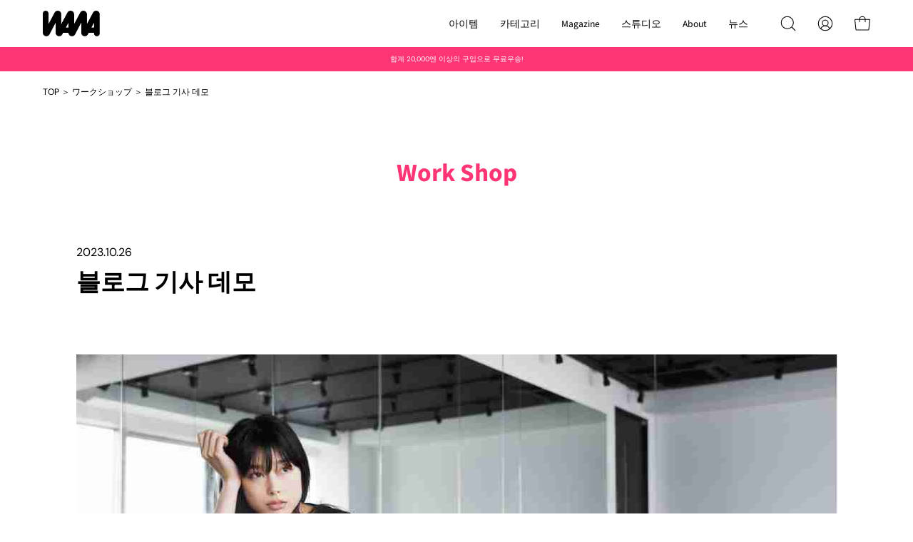

--- FILE ---
content_type: text/html; charset=utf-8
request_url: https://wanawana.jp/ko/blogs/work-shop/demo1
body_size: 25515
content:
<!doctype html>
<html class="no-js no-touch" lang="ko">
<head>  <meta charset="utf-8">
  <meta http-equiv='X-UA-Compatible' content='IE=edge'>
  <meta name="viewport" content="width=device-width, height=device-height, initial-scale=1.0, minimum-scale=1.0">
  <link rel="canonical" href="https://wanawana.jp/ko/blogs/work-shop/demo1" />
  <link rel="preconnect" href="https://cdn.shopify.com" crossorigin>
  <link rel="preconnect" href="https://fonts.shopify.com" crossorigin>
  <link rel="preconnect" href="https://monorail-edge.shopifysvc.com" crossorigin>

  <link href="//wanawana.jp/cdn/shop/t/4/assets/theme.css?v=162485124812111905321698744155" as="style" rel="preload">
  <link href="//wanawana.jp/cdn/shop/t/4/assets/lazysizes.min.js?v=111431644619468174291691162301" as="script" rel="preload">
  <link href="//wanawana.jp/cdn/shop/t/4/assets/vendor.js?v=7415673455175506441697711591" as="script" rel="preload">
  <link href="//wanawana.jp/cdn/shop/t/4/assets/theme.dev.js?v=86075864570375101261692602644" as="script" rel="preload">

  <link rel="preload" as="image" href="//wanawana.jp/cdn/shop/t/4/assets/loading.svg?v=91665432863842511931691162301"><style data-shopify>:root { --loader-image-size: 150px; }:root { --loader-image-size: 320px; }html:not(.is-loading) .loading-overlay { opacity: 0; visibility: hidden; pointer-events: none; }
    .loading-overlay { position: fixed; top: 0; left: 0; z-index: 99999; width: 100vw; height: 100vh; display: flex; align-items: center; justify-content: center; background: var(--bg); transition: opacity 0.3s ease-out, visibility 0s linear 0.3s; }
    .loading-overlay .loader__image--fallback { width: 320px; height: 100%; background: var(--loader-image) no-repeat center center/contain; }
    .loader__image__holder { position: absolute; top: 0; left: 0; width: 100%; height: 100%; font-size: 0; display: flex; align-items: center; justify-content: center; animation: pulse-loading 2s infinite ease-in-out; }
    .loader__image { max-width: 150px; height: auto; object-fit: contain; }</style><script>
    const loadingAppearance = "once";
    const loaded = sessionStorage.getItem('loaded');

    if (loadingAppearance === 'once') {
      if (loaded === null) {
        sessionStorage.setItem('loaded', true);
        document.documentElement.classList.add('is-loading');
      }
    } else {
      document.documentElement.classList.add('is-loading');
    }
  </script><link rel="shortcut icon" href="//wanawana.jp/cdn/shop/files/18badaf29e2f3101f277e74fb5eda2f5_32x32.png?v=1686126321" type="image/png" />
  <title>블로그 기사 데모 &ndash; WANAWANA </title><meta name="description" content="리드문이 들어갑니다. 리드문이 들어갑니다. 리드문이 들어갑니다. 리드문이 들어갑니다. 리드문이 들어갑니다. 리드문이 들어갑니다. 리드문이 들어갑니다. 리드문이 들어갑니다. 리드문이 들어갑니다. 리드문이 들어갑니다. 리드문이 들어갑니다. 리드문이 들어갑니다."><link rel="preload" as="font" href="//wanawana.jp/cdn/fonts/dm_sans/dmsans_n4.ec80bd4dd7e1a334c969c265873491ae56018d72.woff2" type="font/woff2" crossorigin><link rel="preload" as="font" href="//wanawana.jp/cdn/fonts/source_sans_pro/sourcesanspro_n7.41cbad1715ffa6489ec3aab1c16fda6d5bdf2235.woff2" type="font/woff2" crossorigin>

<meta property="og:site_name" content="WANAWANA ">
<meta property="og:url" content="https://wanawana.jp/ko/blogs/work-shop/demo1">
<meta property="og:title" content="블로그 기사 데모">
<meta property="og:type" content="article">
<meta property="og:description" content="리드문이 들어갑니다. 리드문이 들어갑니다. 리드문이 들어갑니다. 리드문이 들어갑니다. 리드문이 들어갑니다. 리드문이 들어갑니다. 리드문이 들어갑니다. 리드문이 들어갑니다. 리드문이 들어갑니다. 리드문이 들어갑니다. 리드문이 들어갑니다. 리드문이 들어갑니다."><meta property="og:image" content="http://wanawana.jp/cdn/shop/articles/dummy_thumb_91b61701-4fd8-4496-8f91-44924cb02a0b.jpg?v=1698314731">
  <meta property="og:image:secure_url" content="https://wanawana.jp/cdn/shop/articles/dummy_thumb_91b61701-4fd8-4496-8f91-44924cb02a0b.jpg?v=1698314731">
  <meta property="og:image:width" content="1067">
  <meta property="og:image:height" content="552"><meta name="twitter:card" content="summary_large_image">
<meta name="twitter:title" content="블로그 기사 데모">
<meta name="twitter:description" content="리드문이 들어갑니다. 리드문이 들어갑니다. 리드문이 들어갑니다. 리드문이 들어갑니다. 리드문이 들어갑니다. 리드문이 들어갑니다. 리드문이 들어갑니다. 리드문이 들어갑니다. 리드문이 들어갑니다. 리드문이 들어갑니다. 리드문이 들어갑니다. 리드문이 들어갑니다."><style data-shopify>@font-face {
  font-family: "Source Sans Pro";
  font-weight: 700;
  font-style: normal;
  font-display: swap;
  src: url("//wanawana.jp/cdn/fonts/source_sans_pro/sourcesanspro_n7.41cbad1715ffa6489ec3aab1c16fda6d5bdf2235.woff2") format("woff2"),
       url("//wanawana.jp/cdn/fonts/source_sans_pro/sourcesanspro_n7.01173495588557d2be0eb2bb2ecdf8e4f01cf917.woff") format("woff");
}

@font-face {
  font-family: "DM Sans";
  font-weight: 400;
  font-style: normal;
  font-display: swap;
  src: url("//wanawana.jp/cdn/fonts/dm_sans/dmsans_n4.ec80bd4dd7e1a334c969c265873491ae56018d72.woff2") format("woff2"),
       url("//wanawana.jp/cdn/fonts/dm_sans/dmsans_n4.87bdd914d8a61247b911147ae68e754d695c58a6.woff") format("woff");
}



  @font-face {
  font-family: "Source Sans Pro";
  font-weight: 800;
  font-style: normal;
  font-display: swap;
  src: url("//wanawana.jp/cdn/fonts/source_sans_pro/sourcesanspro_n8.0fcc94ad8ba01fd35aa61fd55bfa6db24731d609.woff2") format("woff2"),
       url("//wanawana.jp/cdn/fonts/source_sans_pro/sourcesanspro_n8.028a3484fc07997b668f010b009b1e5a7393f96c.woff") format("woff");
}




  @font-face {
  font-family: "Source Sans Pro";
  font-weight: 400;
  font-style: normal;
  font-display: swap;
  src: url("//wanawana.jp/cdn/fonts/source_sans_pro/sourcesanspro_n4.50ae3e156aed9a794db7e94c4d00984c7b66616c.woff2") format("woff2"),
       url("//wanawana.jp/cdn/fonts/source_sans_pro/sourcesanspro_n4.d1662e048bd96ae7123e46600ff9744c0d84502d.woff") format("woff");
}




  @font-face {
  font-family: "Source Sans Pro";
  font-weight: 900;
  font-style: normal;
  font-display: swap;
  src: url("//wanawana.jp/cdn/fonts/source_sans_pro/sourcesanspro_n9.1e67acf3c80599aabb74136a2bc4be83e9bfb685.woff2") format("woff2"),
       url("//wanawana.jp/cdn/fonts/source_sans_pro/sourcesanspro_n9.2ba8dc05dbd13b357d2dde6bd29738581d84ee80.woff") format("woff");
}




  @font-face {
  font-family: "DM Sans";
  font-weight: 100;
  font-style: normal;
  font-display: swap;
  src: url("//wanawana.jp/cdn/fonts/dm_sans/dmsans_n1.580389dc4df7a79b9eaf149851cb60b3e1bb8dfc.woff2") format("woff2"),
       url("//wanawana.jp/cdn/fonts/dm_sans/dmsans_n1.504f53511fe3603bb04cdd33e5dc389e197c8fdf.woff") format("woff");
}




  @font-face {
  font-family: "DM Sans";
  font-weight: 500;
  font-style: normal;
  font-display: swap;
  src: url("//wanawana.jp/cdn/fonts/dm_sans/dmsans_n5.8a0f1984c77eb7186ceb87c4da2173ff65eb012e.woff2") format("woff2"),
       url("//wanawana.jp/cdn/fonts/dm_sans/dmsans_n5.9ad2e755a89e15b3d6c53259daad5fc9609888e6.woff") format("woff");
}




  @font-face {
  font-family: "DM Sans";
  font-weight: 400;
  font-style: italic;
  font-display: swap;
  src: url("//wanawana.jp/cdn/fonts/dm_sans/dmsans_i4.b8fe05e69ee95d5a53155c346957d8cbf5081c1a.woff2") format("woff2"),
       url("//wanawana.jp/cdn/fonts/dm_sans/dmsans_i4.403fe28ee2ea63e142575c0aa47684d65f8c23a0.woff") format("woff");
}




  @font-face {
  font-family: "DM Sans";
  font-weight: 700;
  font-style: italic;
  font-display: swap;
  src: url("//wanawana.jp/cdn/fonts/dm_sans/dmsans_i7.52b57f7d7342eb7255084623d98ab83fd96e7f9b.woff2") format("woff2"),
       url("//wanawana.jp/cdn/fonts/dm_sans/dmsans_i7.d5e14ef18a1d4a8ce78a4187580b4eb1759c2eda.woff") format("woff");
}


:root {--COLOR-PRIMARY-OPPOSITE: #ffffff;
  --COLOR-PRIMARY-OPPOSITE-ALPHA-20: rgba(255, 255, 255, 0.2);
  --COLOR-PRIMARY-LIGHTEN-DARKEN-ALPHA-20: rgba(254, 103, 151, 0.2);
  --COLOR-PRIMARY-LIGHTEN-DARKEN-ALPHA-30: rgba(254, 103, 151, 0.3);

  --PRIMARY-BUTTONS-COLOR-BG: #fd3574;
  --PRIMARY-BUTTONS-COLOR-TEXT: #ffffff;
  --PRIMARY-BUTTONS-COLOR-BORDER: #fd3574;

  --PRIMARY-BUTTONS-COLOR-LIGHTEN-DARKEN: #fe6797;

  --PRIMARY-BUTTONS-COLOR-ALPHA-05: rgba(253, 53, 116, 0.05);
  --PRIMARY-BUTTONS-COLOR-ALPHA-10: rgba(253, 53, 116, 0.1);
  --PRIMARY-BUTTONS-COLOR-ALPHA-50: rgba(253, 53, 116, 0.5);--COLOR-SECONDARY-OPPOSITE: #ffffff;
  --COLOR-SECONDARY-OPPOSITE-ALPHA-20: rgba(255, 255, 255, 0.2);
  --COLOR-SECONDARY-LIGHTEN-DARKEN-ALPHA-20: rgba(254, 103, 151, 0.2);
  --COLOR-SECONDARY-LIGHTEN-DARKEN-ALPHA-30: rgba(254, 103, 151, 0.3);

  --SECONDARY-BUTTONS-COLOR-BG: #fd3574;
  --SECONDARY-BUTTONS-COLOR-TEXT: #ffffff;
  --SECONDARY-BUTTONS-COLOR-BORDER: #fd3574;

  --SECONDARY-BUTTONS-COLOR-ALPHA-05: rgba(253, 53, 116, 0.05);
  --SECONDARY-BUTTONS-COLOR-ALPHA-10: rgba(253, 53, 116, 0.1);
  --SECONDARY-BUTTONS-COLOR-ALPHA-50: rgba(253, 53, 116, 0.5);--OUTLINE-BUTTONS-PRIMARY-BG: transparent;
  --OUTLINE-BUTTONS-PRIMARY-TEXT: #fd3574;
  --OUTLINE-BUTTONS-PRIMARY-BORDER: #fd3574;
  --OUTLINE-BUTTONS-PRIMARY-BG-HOVER: rgba(254, 103, 151, 0.2);

  --OUTLINE-BUTTONS-SECONDARY-BG: transparent;
  --OUTLINE-BUTTONS-SECONDARY-TEXT: #fd3574;
  --OUTLINE-BUTTONS-SECONDARY-BORDER: #fd3574;
  --OUTLINE-BUTTONS-SECONDARY-BG-HOVER: rgba(254, 103, 151, 0.2);

  --OUTLINE-BUTTONS-WHITE-BG: transparent;
  --OUTLINE-BUTTONS-WHITE-TEXT: #ffffff;
  --OUTLINE-BUTTONS-WHITE-BORDER: #ffffff;

  --OUTLINE-BUTTONS-BLACK-BG: transparent;
  --OUTLINE-BUTTONS-BLACK-TEXT: #000000;
  --OUTLINE-BUTTONS-BLACK-BORDER: #000000;--OUTLINE-SOLID-BUTTONS-PRIMARY-BG: #fd3574;
  --OUTLINE-SOLID-BUTTONS-PRIMARY-TEXT: #ffffff;
  --OUTLINE-SOLID-BUTTONS-PRIMARY-BORDER: #ffffff;
  --OUTLINE-SOLID-BUTTONS-PRIMARY-BG-HOVER: rgba(255, 255, 255, 0.2);

  --OUTLINE-SOLID-BUTTONS-SECONDARY-BG: #fd3574;
  --OUTLINE-SOLID-BUTTONS-SECONDARY-TEXT: #ffffff;
  --OUTLINE-SOLID-BUTTONS-SECONDARY-BORDER: #ffffff;
  --OUTLINE-SOLID-BUTTONS-SECONDARY-BG-HOVER: rgba(255, 255, 255, 0.2);

  --OUTLINE-SOLID-BUTTONS-WHITE-BG: #ffffff;
  --OUTLINE-SOLID-BUTTONS-WHITE-TEXT: #000000;
  --OUTLINE-SOLID-BUTTONS-WHITE-BORDER: #000000;

  --OUTLINE-SOLID-BUTTONS-BLACK-BG: #000000;
  --OUTLINE-SOLID-BUTTONS-BLACK-TEXT: #ffffff;
  --OUTLINE-SOLID-BUTTONS-BLACK-BORDER: #ffffff;--COLOR-HEADING: #fd3574;
  --COLOR-TEXT: #000000;
  --COLOR-TEXT-DARKEN: #000000;
  --COLOR-TEXT-LIGHTEN: #333333;
  --COLOR-TEXT-ALPHA-5: rgba(0, 0, 0, 0.05);
  --COLOR-TEXT-ALPHA-8: rgba(0, 0, 0, 0.08);
  --COLOR-TEXT-ALPHA-10: rgba(0, 0, 0, 0.1);
  --COLOR-TEXT-ALPHA-15: rgba(0, 0, 0, 0.15);
  --COLOR-TEXT-ALPHA-20: rgba(0, 0, 0, 0.2);
  --COLOR-TEXT-ALPHA-25: rgba(0, 0, 0, 0.25);
  --COLOR-TEXT-ALPHA-50: rgba(0, 0, 0, 0.5);
  --COLOR-TEXT-ALPHA-60: rgba(0, 0, 0, 0.6);
  --COLOR-TEXT-ALPHA-85: rgba(0, 0, 0, 0.85);

  --COLOR-BG: #ffffff;
  --COLOR-BG-ALPHA-25: rgba(255, 255, 255, 0.25);
  --COLOR-BG-ALPHA-35: rgba(255, 255, 255, 0.35);
  --COLOR-BG-ALPHA-60: rgba(255, 255, 255, 0.6);
  --COLOR-BG-ALPHA-65: rgba(255, 255, 255, 0.65);
  --COLOR-BG-ALPHA-85: rgba(255, 255, 255, 0.85);
  --COLOR-BG-OVERLAY: rgba(255, 255, 255, 0.75);
  --COLOR-BG-DARKEN: #e6e6e6;
  --COLOR-BG-LIGHTEN-DARKEN: #e6e6e6;
  --COLOR-BG-LIGHTEN-DARKEN-2: #cdcdcd;
  --COLOR-BG-LIGHTEN-DARKEN-3: #b3b3b3;
  --COLOR-BG-LIGHTEN-DARKEN-4: #9a9a9a;
  --COLOR-BG-LIGHTEN-DARKEN-CONTRAST: #b3b3b3;
  --COLOR-BG-LIGHTEN-DARKEN-CONTRAST-2: #999999;
  --COLOR-BG-LIGHTEN-DARKEN-CONTRAST-3: #808080;
  --COLOR-BG-LIGHTEN-DARKEN-CONTRAST-4: #666666;

  --COLOR-BG-SECONDARY: #fffdea;
  --COLOR-BG-SECONDARY-LIGHTEN-DARKEN: #fff8b7;
  --COLOR-BG-SECONDARY-LIGHTEN-DARKEN-CONTRAST: #ead400;

  --COLOR-BG-ACCENT: #ffffff;

  --COLOR-INPUT-BG: #ffffff;

  --COLOR-ACCENT: #000000;
  --COLOR-ACCENT-TEXT: #fff;

  --COLOR-BORDER: #d3d3d3;
  --COLOR-BORDER-ALPHA-15: rgba(211, 211, 211, 0.15);
  --COLOR-BORDER-ALPHA-30: rgba(211, 211, 211, 0.3);
  --COLOR-BORDER-ALPHA-50: rgba(211, 211, 211, 0.5);
  --COLOR-BORDER-ALPHA-65: rgba(211, 211, 211, 0.65);
  --COLOR-BORDER-LIGHTEN-DARKEN: #868686;
  --COLOR-BORDER-HAIRLINE: #f7f7f7;

  --COLOR-SALE-BG: #898989;
  --COLOR-SALE-TEXT: #ffffff;
  --COLOR-CUSTOM-BG: #fd3574;
  --COLOR-CUSTOM-TEXT: #ffffff;
  --COLOR-SOLD-BG: #434343;
  --COLOR-SOLD-TEXT: #ffffff;
  --COLOR-SAVING-BG: #898989;
  --COLOR-SAVING-TEXT: #ffffff;

  --COLOR-WHITE-BLACK: fff;
  --COLOR-BLACK-WHITE: #000;--COLOR-DISABLED-GREY: rgba(0, 0, 0, 0.05);
  --COLOR-DISABLED-GREY-DARKEN: rgba(0, 0, 0, 0.45);
  --COLOR-ERROR: #D02E2E;
  --COLOR-ERROR-BG: #f3cbcb;
  --COLOR-SUCCESS: #56AD6A;
  --COLOR-SUCCESS-BG: #ECFEF0;
  --COLOR-WARN: #ECBD5E;
  --COLOR-TRANSPARENT: rgba(255, 255, 255, 0);

  --COLOR-WHITE: #ffffff;
  --COLOR-WHITE-DARKEN: #f2f2f2;
  --COLOR-WHITE-ALPHA-10: rgba(255, 255, 255, 0.1);
  --COLOR-WHITE-ALPHA-20: rgba(255, 255, 255, 0.2);
  --COLOR-WHITE-ALPHA-25: rgba(255, 255, 255, 0.25);
  --COLOR-WHITE-ALPHA-50: rgba(255, 255, 255, 0.5);
  --COLOR-WHITE-ALPHA-60: rgba(255, 255, 255, 0.6);
  --COLOR-GRAY: #191919;
  --COLOR-BLACK: #000000;
  --COLOR-BLACK-LIGHTEN: #1a1a1a;
  --COLOR-BLACK-ALPHA-10: rgba(0, 0, 0, 0.1);
  --COLOR-BLACK-ALPHA-20: rgba(0, 0, 0, 0.2);
  --COLOR-BLACK-ALPHA-25: rgba(0, 0, 0, 0.25);
  --COLOR-BLACK-ALPHA-50: rgba(0, 0, 0, 0.5);
  --COLOR-BLACK-ALPHA-60: rgba(0, 0, 0, 0.6);--FONT-STACK-BODY: "DM Sans", sans-serif;
  --FONT-STYLE-BODY: normal;
  --FONT-STYLE-BODY-ITALIC: italic;
  --FONT-ADJUST-BODY: 0.8;

  --FONT-WEIGHT-BODY: 400;
  --FONT-WEIGHT-BODY-LIGHT: 100;
  --FONT-WEIGHT-BODY-MEDIUM: 700;
  --FONT-WEIGHT-BODY-BOLD: 500;

  --FONT-STACK-HEADING: "Source Sans Pro", sans-serif;
  --FONT-STYLE-HEADING: normal;
  --FONT-STYLE-HEADING-ITALIC: italic;
  --FONT-ADJUST-HEADING: 0.75;

  --FONT-WEIGHT-HEADING: 700;
  --FONT-WEIGHT-HEADING-LIGHT: 400;
  --FONT-WEIGHT-HEADING-MEDIUM: 900;
  --FONT-WEIGHT-HEADING-BOLD: 800;

  --FONT-STACK-NAV: "Source Sans Pro", sans-serif;
  --FONT-STYLE-NAV: normal;
  --FONT-STYLE-NAV-ITALIC: italic;
  --FONT-ADJUST-NAV: 0.85;

  --FONT-WEIGHT-NAV: 700;
  --FONT-WEIGHT-NAV-LIGHT: 400;
  --FONT-WEIGHT-NAV-MEDIUM: 900;
  --FONT-WEIGHT-NAV-BOLD: 800;

  --FONT-STACK-BUTTON: "DM Sans", sans-serif;
  --FONT-STYLE-BUTTON: normal;
  --FONT-STYLE-BUTTON-ITALIC: italic;
  --FONT-ADJUST-BUTTON: 0.9;

  --FONT-WEIGHT-BUTTON: 400;
  --FONT-WEIGHT-BUTTON-MEDIUM: 700;
  --FONT-WEIGHT-BUTTON-BOLD: 500;

  --FONT-STACK-SUBHEADING: "Source Sans Pro", sans-serif;
  --FONT-STYLE-SUBHEADING: normal;
  --FONT-STYLE-SUBHEADING-ITALIC: italic;
  --FONT-ADJUST-SUBHEADING: 1.0;

  --FONT-WEIGHT-SUBHEADING: 700;
  --FONT-WEIGHT-SUBHEADING-LIGHT: 400;
  --FONT-WEIGHT-SUBHEADING-MEDIUM: 900;
  --FONT-WEIGHT-SUBHEADING-BOLD: 800;

  
    --FONT-WEIGHT-SUBHEADING: var(--FONT-WEIGHT-SUBHEADING-BOLD);
  

  --LETTER-SPACING-SUBHEADING: 0.0em;
  --LETTER-SPACING-BUTTON: 0.0em;

  --BUTTON-TEXT-CAPS: none;
  --SUBHEADING-TEXT-CAPS: none;--FONT-SIZE-INPUT: 1rem;--RADIUS: 0px;
  --RADIUS-SMALL: 0px;
  --RADIUS-TINY: 0px;
  --RADIUS-BADGE: 0px;
  --RADIUS-CHECKBOX: 0px;
  --RADIUS-TEXTAREA: 0px;--PRODUCT-MEDIA-PADDING-TOP: 130.0%;--BORDER-WIDTH: 1px;--STROKE-WIDTH: 12px;--SITE-WIDTH: 1440px;
  --SITE-WIDTH-NARROW: 840px;--ICON-ARROW-RIGHT: url( "//wanawana.jp/cdn/shop/t/4/assets/icon-chevron-right.svg?v=115618353204357621731691162301" );--loading-svg: url( "//wanawana.jp/cdn/shop/t/4/assets/loading.svg?v=91665432863842511931691162301" );
  --icon-check: url( "//wanawana.jp/cdn/shop/t/4/assets/icon-check.svg?v=175316081881880408121691162301" );
  --icon-check-swatch: url( "//wanawana.jp/cdn/shop/t/4/assets/icon-check-swatch.svg?v=131897745589030387781691162301" );
  --icon-zoom-in: url( "//wanawana.jp/cdn/shop/t/4/assets/icon-zoom-in.svg?v=157433013461716915331691162301" );
  --icon-zoom-out: url( "//wanawana.jp/cdn/shop/t/4/assets/icon-zoom-out.svg?v=164909107869959372931691162301" );--collection-sticky-bar-height: 0px;
  --collection-image-padding-top: 60%;

  --drawer-width: 400px;
  --drawer-transition: transform 0.4s cubic-bezier(0.46, 0.01, 0.32, 1);--gutter: 60px;
  --gutter-mobile: 20px;
  --grid-gutter: 20px;
  --grid-gutter-mobile: 35px;
  --grid-gutter_magazine: 35px 15px;--inner: 20px;
  --inner-tablet: 18px;
  --inner-mobile: 16px;--grid: repeat(4, minmax(0, 1fr));
  --grid-tablet: repeat(3, minmax(0, 1fr));
  --grid-mobile: repeat(2, minmax(0, 1fr));
  --megamenu-grid: repeat(4, minmax(0, 1fr));
  --grid-row: 1 / span 4;--scrollbar-width: 0px;--overlay: #000;
  --overlay-opacity: 1;--swatch-width: 40px;
  --swatch-height: 20px;
  --swatch-size: 32px;
  --swatch-size-mobile: 30px;

  
  --move-offset: 20px;

  
  --autoplay-speed: 2200ms;

  

    --filter-bg: 1.0;
    --product-filter-bg: 1.0;}</style><link href="//wanawana.jp/cdn/shop/t/4/assets/theme.css?v=162485124812111905321698744155" rel="stylesheet" type="text/css" media="all" /><script type="text/javascript">
    if (window.MSInputMethodContext && document.documentMode) {
      var scripts = document.getElementsByTagName('script')[0];
      var polyfill = document.createElement("script");
      polyfill.defer = true;
      polyfill.src = "//wanawana.jp/cdn/shop/t/4/assets/ie11.js?v=164037955086922138091691162301";

      scripts.parentNode.insertBefore(polyfill, scripts);

      document.documentElement.classList.add('ie11');
    } else {
      document.documentElement.className = document.documentElement.className.replace('no-js', 'js');
    }

    document.addEventListener('lazyloaded', (e) => {
      const lazyImage = e.target.parentNode;
      if (lazyImage.classList.contains('lazy-image')) {
        // Wait for the fade in images animation to complete
        setTimeout(() => {
          lazyImage.style.backgroundImage = 'none';
        }, 500);
      }
    });

    let root = '/ko';
    if (root[root.length - 1] !== '/') {
      root = `${root}/`;
    }

    window.theme = {
      routes: {
        root: root,
        cart_url: "\/ko\/cart",
        cart_add_url: "\/ko\/cart\/add",
        cart_change_url: "\/ko\/cart\/change",
        shop_url: "https:\/\/wanawana.jp",
        predictiveSearchUrl: '/ko/search/suggest',
        product_recommendations_url: "\/ko\/recommendations\/products"
      },
      assets: {
        photoswipe: '//wanawana.jp/cdn/shop/t/4/assets/photoswipe.js?v=162613001030112971491691162301',
        smoothscroll: '//wanawana.jp/cdn/shop/t/4/assets/smoothscroll.js?v=37906625415260927261691162301',
        no_image: "//wanawana.jp/cdn/shopifycloud/storefront/assets/no-image-2048-a2addb12_1024x.gif",
        swatches: '//wanawana.jp/cdn/shop/t/4/assets/swatches.json?v=163211366861999084471709027548',
        base: "//wanawana.jp/cdn/shop/t/4/assets/"
      },
      strings: {
        add_to_cart: "Add to Cart",
        cart_acceptance_error: "You must accept our terms and conditions.",
        cart_empty: "고객 장바구니가 비어 있습니다.",
        cart_price: "Price",
        cart_quantity: "Quantity",
        cart_items_one: "{{ count }} item",
        cart_items_many: "{{ count }} items",
        cart_title: "Cart",
        cart_total: "Total",
        continue_shopping: "쇼핑 계속",
        free: "무료",
        limit_error: "죄송합니다. 이 상품은 품절 상품입니다.",
        preorder: "Pre-Order",
        remove: "삭제",
        sale_badge_text: "Sale",
        saving_badge: "Save {{ discount }}",
        saving_up_to_badge: "Save up to {{ discount }}",
        sold_out: "Sold Out",
        subscription: "Subscription",
        unavailable: "Unavailable",
        unit_price_label: "Unit price",
        unit_price_separator: "per",
        zero_qty_error: "Quantity must be greater than 0.",
        delete_confirm: "이 주소를 삭제하시겠습니까?",
        newsletter_product_availability: "Notify Me When It\u0026#39;s Available"
      },
      icons: {
        plus: '<svg aria-hidden="true" focusable="false" role="presentation" class="icon icon-toggle-plus" viewBox="0 0 192 192"><path d="M30 96h132M96 30v132" stroke="currentColor" stroke-linecap="round" stroke-linejoin="round"/></svg>',
        minus: '<svg aria-hidden="true" focusable="false" role="presentation" class="icon icon-toggle-minus" viewBox="0 0 192 192"><path d="M30 96h132" stroke="currentColor" stroke-linecap="round" stroke-linejoin="round"/></svg>',
        close: '<svg aria-hidden="true" focusable="false" role="presentation" class="icon icon-close" viewBox="0 0 192 192"><path d="M150 42 42 150M150 150 42 42" stroke="currentColor" stroke-linecap="round" stroke-linejoin="round"/></svg>'
      },
      settings: {
        animations: true,
        cartType: "drawer",
        enableAcceptTerms: false,
        enableInfinityScroll: false,
        enablePaymentButton: true,
        gridImageSize: "cover",
        gridImageAspectRatio: 1.3,
        mobileMenuBehaviour: "link",
        productGridHover: "image",
        savingBadgeType: "percentage",
        showSaleBadge: true,
        showSoldBadge: true,
        showSavingBadge: true,
        quickBuy: "quick_buy",
        suggestArticles: false,
        suggestCollections: true,
        suggestProducts: true,
        suggestPages: false,
        suggestionsResultsLimit: 10,
        currency_code_enable: true,
        hideInventoryCount: true,
        enableColorSwatchesCollection: true,
      },
      sizes: {
        mobile: 480,
        small: 768,
        large: 1024,
        widescreen: 1440
      },
      moneyFormat: "{{amount_no_decimals}} yen",
      moneyWithCurrencyFormat: "{{amount_no_decimals}} yen",
      subtotal: 0,
      info: {
        name: 'Palo Alto'
      },
      version: '5.0.0'
    };
    window.lazySizesConfig = window.lazySizesConfig || {};
    window.lazySizesConfig.preloadAfterLoad = true;
    window.PaloAlto = window.PaloAlto || {};
    window.slate = window.slate || {};
    window.isHeaderTransparent = false;
    window.stickyHeaderHeight = 60;
    window.lastWindowWidth = window.innerWidth || document.documentElement.clientWidth;
  </script>
  <script src="//wanawana.jp/cdn/shop/t/4/assets/lazysizes.min.js?v=111431644619468174291691162301" async="async"></script><script src="//wanawana.jp/cdn/shop/t/4/assets/vendor.js?v=7415673455175506441697711591" defer="defer"></script>
  <script src="//wanawana.jp/cdn/shop/t/4/assets/theme.dev.js?v=86075864570375101261692602644" defer="defer"></script><script>window.performance && window.performance.mark && window.performance.mark('shopify.content_for_header.start');</script><meta name="facebook-domain-verification" content="e800mu8m78b9r4tjslpka930dx5whh">
<meta id="shopify-digital-wallet" name="shopify-digital-wallet" content="/76771721506/digital_wallets/dialog">
<meta name="shopify-checkout-api-token" content="ac42df4467edd1fd8656069373e5d529">
<meta id="in-context-paypal-metadata" data-shop-id="76771721506" data-venmo-supported="false" data-environment="production" data-locale="en_US" data-paypal-v4="true" data-currency="JPY">
<link rel="alternate" type="application/atom+xml" title="Feed" href="/ko/blogs/work-shop.atom" />
<link rel="alternate" hreflang="x-default" href="https://wanawana.jp/blogs/work-shop/demo1">
<link rel="alternate" hreflang="ja" href="https://wanawana.jp/blogs/work-shop/demo1">
<link rel="alternate" hreflang="en" href="https://wanawana.jp/en/blogs/work-shop/demo1">
<link rel="alternate" hreflang="ko" href="https://wanawana.jp/ko/blogs/work-shop/demo1">
<script async="async" src="/checkouts/internal/preloads.js?locale=ko-JP"></script>
<link rel="preconnect" href="https://shop.app" crossorigin="anonymous">
<script async="async" src="https://shop.app/checkouts/internal/preloads.js?locale=ko-JP&shop_id=76771721506" crossorigin="anonymous"></script>
<script id="apple-pay-shop-capabilities" type="application/json">{"shopId":76771721506,"countryCode":"JP","currencyCode":"JPY","merchantCapabilities":["supports3DS"],"merchantId":"gid:\/\/shopify\/Shop\/76771721506","merchantName":"WANAWANA ","requiredBillingContactFields":["postalAddress","email","phone"],"requiredShippingContactFields":["postalAddress","email","phone"],"shippingType":"shipping","supportedNetworks":["visa","masterCard","amex","jcb","discover"],"total":{"type":"pending","label":"WANAWANA ","amount":"1.00"},"shopifyPaymentsEnabled":true,"supportsSubscriptions":true}</script>
<script id="shopify-features" type="application/json">{"accessToken":"ac42df4467edd1fd8656069373e5d529","betas":["rich-media-storefront-analytics"],"domain":"wanawana.jp","predictiveSearch":false,"shopId":76771721506,"locale":"ko"}</script>
<script>var Shopify = Shopify || {};
Shopify.shop = "wanawana-online-store.myshopify.com";
Shopify.locale = "ko";
Shopify.currency = {"active":"JPY","rate":"1.0"};
Shopify.country = "JP";
Shopify.theme = {"name":"Palo Alto","id":155894907170,"schema_name":"Palo Alto","schema_version":"5.0.0","theme_store_id":777,"role":"main"};
Shopify.theme.handle = "null";
Shopify.theme.style = {"id":null,"handle":null};
Shopify.cdnHost = "wanawana.jp/cdn";
Shopify.routes = Shopify.routes || {};
Shopify.routes.root = "/ko/";</script>
<script type="module">!function(o){(o.Shopify=o.Shopify||{}).modules=!0}(window);</script>
<script>!function(o){function n(){var o=[];function n(){o.push(Array.prototype.slice.apply(arguments))}return n.q=o,n}var t=o.Shopify=o.Shopify||{};t.loadFeatures=n(),t.autoloadFeatures=n()}(window);</script>
<script>
  window.ShopifyPay = window.ShopifyPay || {};
  window.ShopifyPay.apiHost = "shop.app\/pay";
  window.ShopifyPay.redirectState = null;
</script>
<script id="shop-js-analytics" type="application/json">{"pageType":"article"}</script>
<script defer="defer" async type="module" src="//wanawana.jp/cdn/shopifycloud/shop-js/modules/v2/client.init-shop-cart-sync_2_vySZRZ.ko.esm.js"></script>
<script defer="defer" async type="module" src="//wanawana.jp/cdn/shopifycloud/shop-js/modules/v2/chunk.common_DltePkld.esm.js"></script>
<script defer="defer" async type="module" src="//wanawana.jp/cdn/shopifycloud/shop-js/modules/v2/chunk.modal_CITvsnQ_.esm.js"></script>
<script type="module">
  await import("//wanawana.jp/cdn/shopifycloud/shop-js/modules/v2/client.init-shop-cart-sync_2_vySZRZ.ko.esm.js");
await import("//wanawana.jp/cdn/shopifycloud/shop-js/modules/v2/chunk.common_DltePkld.esm.js");
await import("//wanawana.jp/cdn/shopifycloud/shop-js/modules/v2/chunk.modal_CITvsnQ_.esm.js");

  window.Shopify.SignInWithShop?.initShopCartSync?.({"fedCMEnabled":true,"windoidEnabled":true});

</script>
<script>
  window.Shopify = window.Shopify || {};
  if (!window.Shopify.featureAssets) window.Shopify.featureAssets = {};
  window.Shopify.featureAssets['shop-js'] = {"shop-cart-sync":["modules/v2/client.shop-cart-sync_CbRb-uxN.ko.esm.js","modules/v2/chunk.common_DltePkld.esm.js","modules/v2/chunk.modal_CITvsnQ_.esm.js"],"init-fed-cm":["modules/v2/client.init-fed-cm_dFbrkAW9.ko.esm.js","modules/v2/chunk.common_DltePkld.esm.js","modules/v2/chunk.modal_CITvsnQ_.esm.js"],"shop-cash-offers":["modules/v2/client.shop-cash-offers_D2NiGanK.ko.esm.js","modules/v2/chunk.common_DltePkld.esm.js","modules/v2/chunk.modal_CITvsnQ_.esm.js"],"shop-login-button":["modules/v2/client.shop-login-button_Ch-iZ1e8.ko.esm.js","modules/v2/chunk.common_DltePkld.esm.js","modules/v2/chunk.modal_CITvsnQ_.esm.js"],"pay-button":["modules/v2/client.pay-button_DabYClwa.ko.esm.js","modules/v2/chunk.common_DltePkld.esm.js","modules/v2/chunk.modal_CITvsnQ_.esm.js"],"shop-button":["modules/v2/client.shop-button_C0x4m3qC.ko.esm.js","modules/v2/chunk.common_DltePkld.esm.js","modules/v2/chunk.modal_CITvsnQ_.esm.js"],"avatar":["modules/v2/client.avatar_BTnouDA3.ko.esm.js"],"init-windoid":["modules/v2/client.init-windoid_BxfyZSDS.ko.esm.js","modules/v2/chunk.common_DltePkld.esm.js","modules/v2/chunk.modal_CITvsnQ_.esm.js"],"init-shop-for-new-customer-accounts":["modules/v2/client.init-shop-for-new-customer-accounts_DrNBCDox.ko.esm.js","modules/v2/client.shop-login-button_Ch-iZ1e8.ko.esm.js","modules/v2/chunk.common_DltePkld.esm.js","modules/v2/chunk.modal_CITvsnQ_.esm.js"],"init-shop-email-lookup-coordinator":["modules/v2/client.init-shop-email-lookup-coordinator_BnBc0MM4.ko.esm.js","modules/v2/chunk.common_DltePkld.esm.js","modules/v2/chunk.modal_CITvsnQ_.esm.js"],"init-shop-cart-sync":["modules/v2/client.init-shop-cart-sync_2_vySZRZ.ko.esm.js","modules/v2/chunk.common_DltePkld.esm.js","modules/v2/chunk.modal_CITvsnQ_.esm.js"],"shop-toast-manager":["modules/v2/client.shop-toast-manager_CgtH5PRU.ko.esm.js","modules/v2/chunk.common_DltePkld.esm.js","modules/v2/chunk.modal_CITvsnQ_.esm.js"],"init-customer-accounts":["modules/v2/client.init-customer-accounts_U0B4WtRw.ko.esm.js","modules/v2/client.shop-login-button_Ch-iZ1e8.ko.esm.js","modules/v2/chunk.common_DltePkld.esm.js","modules/v2/chunk.modal_CITvsnQ_.esm.js"],"init-customer-accounts-sign-up":["modules/v2/client.init-customer-accounts-sign-up_BGcKi4RZ.ko.esm.js","modules/v2/client.shop-login-button_Ch-iZ1e8.ko.esm.js","modules/v2/chunk.common_DltePkld.esm.js","modules/v2/chunk.modal_CITvsnQ_.esm.js"],"shop-follow-button":["modules/v2/client.shop-follow-button_BqowGB4p.ko.esm.js","modules/v2/chunk.common_DltePkld.esm.js","modules/v2/chunk.modal_CITvsnQ_.esm.js"],"checkout-modal":["modules/v2/client.checkout-modal_DSiMiiS0.ko.esm.js","modules/v2/chunk.common_DltePkld.esm.js","modules/v2/chunk.modal_CITvsnQ_.esm.js"],"shop-login":["modules/v2/client.shop-login_D4-taClj.ko.esm.js","modules/v2/chunk.common_DltePkld.esm.js","modules/v2/chunk.modal_CITvsnQ_.esm.js"],"lead-capture":["modules/v2/client.lead-capture_Crm-XUlp.ko.esm.js","modules/v2/chunk.common_DltePkld.esm.js","modules/v2/chunk.modal_CITvsnQ_.esm.js"],"payment-terms":["modules/v2/client.payment-terms_CkofPHpb.ko.esm.js","modules/v2/chunk.common_DltePkld.esm.js","modules/v2/chunk.modal_CITvsnQ_.esm.js"]};
</script>
<script>(function() {
  var isLoaded = false;
  function asyncLoad() {
    if (isLoaded) return;
    isLoaded = true;
    var urls = ["\/\/cdn.shopify.com\/proxy\/ef9ad79854f78de26c0ba80ae47776e8bfad234923a5f3dc2803b4c8a611d4fb\/storage.googleapis.com\/timesact-resources\/scripts\/timesactV3.js?shop=wanawana-online-store.myshopify.com\u0026sp-cache-control=cHVibGljLCBtYXgtYWdlPTkwMA"];
    for (var i = 0; i < urls.length; i++) {
      var s = document.createElement('script');
      s.type = 'text/javascript';
      s.async = true;
      s.src = urls[i];
      var x = document.getElementsByTagName('script')[0];
      x.parentNode.insertBefore(s, x);
    }
  };
  if(window.attachEvent) {
    window.attachEvent('onload', asyncLoad);
  } else {
    window.addEventListener('load', asyncLoad, false);
  }
})();</script>
<script id="__st">var __st={"a":76771721506,"offset":32400,"reqid":"2a47210c-2985-4280-92e0-d9cb6fafc0cb-1769318459","pageurl":"wanawana.jp\/ko\/blogs\/work-shop\/demo1","s":"articles-606171726114","u":"1b6d70ef3bb2","p":"article","rtyp":"article","rid":606171726114};</script>
<script>window.ShopifyPaypalV4VisibilityTracking = true;</script>
<script id="form-persister">!function(){'use strict';const t='contact',e='new_comment',n=[[t,t],['blogs',e],['comments',e],[t,'customer']],o='password',r='form_key',c=['recaptcha-v3-token','g-recaptcha-response','h-captcha-response',o],s=()=>{try{return window.sessionStorage}catch{return}},i='__shopify_v',u=t=>t.elements[r],a=function(){const t=[...n].map((([t,e])=>`form[action*='/${t}']:not([data-nocaptcha='true']) input[name='form_type'][value='${e}']`)).join(',');var e;return e=t,()=>e?[...document.querySelectorAll(e)].map((t=>t.form)):[]}();function m(t){const e=u(t);a().includes(t)&&(!e||!e.value)&&function(t){try{if(!s())return;!function(t){const e=s();if(!e)return;const n=u(t);if(!n)return;const o=n.value;o&&e.removeItem(o)}(t);const e=Array.from(Array(32),(()=>Math.random().toString(36)[2])).join('');!function(t,e){u(t)||t.append(Object.assign(document.createElement('input'),{type:'hidden',name:r})),t.elements[r].value=e}(t,e),function(t,e){const n=s();if(!n)return;const r=[...t.querySelectorAll(`input[type='${o}']`)].map((({name:t})=>t)),u=[...c,...r],a={};for(const[o,c]of new FormData(t).entries())u.includes(o)||(a[o]=c);n.setItem(e,JSON.stringify({[i]:1,action:t.action,data:a}))}(t,e)}catch(e){console.error('failed to persist form',e)}}(t)}const f=t=>{if('true'===t.dataset.persistBound)return;const e=function(t,e){const n=function(t){return'function'==typeof t.submit?t.submit:HTMLFormElement.prototype.submit}(t).bind(t);return function(){let t;return()=>{t||(t=!0,(()=>{try{e(),n()}catch(t){(t=>{console.error('form submit failed',t)})(t)}})(),setTimeout((()=>t=!1),250))}}()}(t,(()=>{m(t)}));!function(t,e){if('function'==typeof t.submit&&'function'==typeof e)try{t.submit=e}catch{}}(t,e),t.addEventListener('submit',(t=>{t.preventDefault(),e()})),t.dataset.persistBound='true'};!function(){function t(t){const e=(t=>{const e=t.target;return e instanceof HTMLFormElement?e:e&&e.form})(t);e&&m(e)}document.addEventListener('submit',t),document.addEventListener('DOMContentLoaded',(()=>{const e=a();for(const t of e)f(t);var n;n=document.body,new window.MutationObserver((t=>{for(const e of t)if('childList'===e.type&&e.addedNodes.length)for(const t of e.addedNodes)1===t.nodeType&&'FORM'===t.tagName&&a().includes(t)&&f(t)})).observe(n,{childList:!0,subtree:!0,attributes:!1}),document.removeEventListener('submit',t)}))}()}();</script>
<script integrity="sha256-4kQ18oKyAcykRKYeNunJcIwy7WH5gtpwJnB7kiuLZ1E=" data-source-attribution="shopify.loadfeatures" defer="defer" src="//wanawana.jp/cdn/shopifycloud/storefront/assets/storefront/load_feature-a0a9edcb.js" crossorigin="anonymous"></script>
<script crossorigin="anonymous" defer="defer" src="//wanawana.jp/cdn/shopifycloud/storefront/assets/shopify_pay/storefront-65b4c6d7.js?v=20250812"></script>
<script data-source-attribution="shopify.dynamic_checkout.dynamic.init">var Shopify=Shopify||{};Shopify.PaymentButton=Shopify.PaymentButton||{isStorefrontPortableWallets:!0,init:function(){window.Shopify.PaymentButton.init=function(){};var t=document.createElement("script");t.src="https://wanawana.jp/cdn/shopifycloud/portable-wallets/latest/portable-wallets.ko.js",t.type="module",document.head.appendChild(t)}};
</script>
<script data-source-attribution="shopify.dynamic_checkout.buyer_consent">
  function portableWalletsHideBuyerConsent(e){var t=document.getElementById("shopify-buyer-consent"),n=document.getElementById("shopify-subscription-policy-button");t&&n&&(t.classList.add("hidden"),t.setAttribute("aria-hidden","true"),n.removeEventListener("click",e))}function portableWalletsShowBuyerConsent(e){var t=document.getElementById("shopify-buyer-consent"),n=document.getElementById("shopify-subscription-policy-button");t&&n&&(t.classList.remove("hidden"),t.removeAttribute("aria-hidden"),n.addEventListener("click",e))}window.Shopify?.PaymentButton&&(window.Shopify.PaymentButton.hideBuyerConsent=portableWalletsHideBuyerConsent,window.Shopify.PaymentButton.showBuyerConsent=portableWalletsShowBuyerConsent);
</script>
<script data-source-attribution="shopify.dynamic_checkout.cart.bootstrap">document.addEventListener("DOMContentLoaded",(function(){function t(){return document.querySelector("shopify-accelerated-checkout-cart, shopify-accelerated-checkout")}if(t())Shopify.PaymentButton.init();else{new MutationObserver((function(e,n){t()&&(Shopify.PaymentButton.init(),n.disconnect())})).observe(document.body,{childList:!0,subtree:!0})}}));
</script>
<link id="shopify-accelerated-checkout-styles" rel="stylesheet" media="screen" href="https://wanawana.jp/cdn/shopifycloud/portable-wallets/latest/accelerated-checkout-backwards-compat.css" crossorigin="anonymous">
<style id="shopify-accelerated-checkout-cart">
        #shopify-buyer-consent {
  margin-top: 1em;
  display: inline-block;
  width: 100%;
}

#shopify-buyer-consent.hidden {
  display: none;
}

#shopify-subscription-policy-button {
  background: none;
  border: none;
  padding: 0;
  text-decoration: underline;
  font-size: inherit;
  cursor: pointer;
}

#shopify-subscription-policy-button::before {
  box-shadow: none;
}

      </style>

<script>window.performance && window.performance.mark && window.performance.mark('shopify.content_for_header.end');</script>
  <!-- swiper導入箇所 --><link href="//wanawana.jp/cdn/shop/t/4/assets/swiper.min.css?v=150015036614108046501695885865" rel="stylesheet" type="text/css" media="all" /><!--   swiper導入箇所 -->
<link href="https://monorail-edge.shopifysvc.com" rel="dns-prefetch">
<script>(function(){if ("sendBeacon" in navigator && "performance" in window) {try {var session_token_from_headers = performance.getEntriesByType('navigation')[0].serverTiming.find(x => x.name == '_s').description;} catch {var session_token_from_headers = undefined;}var session_cookie_matches = document.cookie.match(/_shopify_s=([^;]*)/);var session_token_from_cookie = session_cookie_matches && session_cookie_matches.length === 2 ? session_cookie_matches[1] : "";var session_token = session_token_from_headers || session_token_from_cookie || "";function handle_abandonment_event(e) {var entries = performance.getEntries().filter(function(entry) {return /monorail-edge.shopifysvc.com/.test(entry.name);});if (!window.abandonment_tracked && entries.length === 0) {window.abandonment_tracked = true;var currentMs = Date.now();var navigation_start = performance.timing.navigationStart;var payload = {shop_id: 76771721506,url: window.location.href,navigation_start,duration: currentMs - navigation_start,session_token,page_type: "article"};window.navigator.sendBeacon("https://monorail-edge.shopifysvc.com/v1/produce", JSON.stringify({schema_id: "online_store_buyer_site_abandonment/1.1",payload: payload,metadata: {event_created_at_ms: currentMs,event_sent_at_ms: currentMs}}));}}window.addEventListener('pagehide', handle_abandonment_event);}}());</script>
<script id="web-pixels-manager-setup">(function e(e,d,r,n,o){if(void 0===o&&(o={}),!Boolean(null===(a=null===(i=window.Shopify)||void 0===i?void 0:i.analytics)||void 0===a?void 0:a.replayQueue)){var i,a;window.Shopify=window.Shopify||{};var t=window.Shopify;t.analytics=t.analytics||{};var s=t.analytics;s.replayQueue=[],s.publish=function(e,d,r){return s.replayQueue.push([e,d,r]),!0};try{self.performance.mark("wpm:start")}catch(e){}var l=function(){var e={modern:/Edge?\/(1{2}[4-9]|1[2-9]\d|[2-9]\d{2}|\d{4,})\.\d+(\.\d+|)|Firefox\/(1{2}[4-9]|1[2-9]\d|[2-9]\d{2}|\d{4,})\.\d+(\.\d+|)|Chrom(ium|e)\/(9{2}|\d{3,})\.\d+(\.\d+|)|(Maci|X1{2}).+ Version\/(15\.\d+|(1[6-9]|[2-9]\d|\d{3,})\.\d+)([,.]\d+|)( \(\w+\)|)( Mobile\/\w+|) Safari\/|Chrome.+OPR\/(9{2}|\d{3,})\.\d+\.\d+|(CPU[ +]OS|iPhone[ +]OS|CPU[ +]iPhone|CPU IPhone OS|CPU iPad OS)[ +]+(15[._]\d+|(1[6-9]|[2-9]\d|\d{3,})[._]\d+)([._]\d+|)|Android:?[ /-](13[3-9]|1[4-9]\d|[2-9]\d{2}|\d{4,})(\.\d+|)(\.\d+|)|Android.+Firefox\/(13[5-9]|1[4-9]\d|[2-9]\d{2}|\d{4,})\.\d+(\.\d+|)|Android.+Chrom(ium|e)\/(13[3-9]|1[4-9]\d|[2-9]\d{2}|\d{4,})\.\d+(\.\d+|)|SamsungBrowser\/([2-9]\d|\d{3,})\.\d+/,legacy:/Edge?\/(1[6-9]|[2-9]\d|\d{3,})\.\d+(\.\d+|)|Firefox\/(5[4-9]|[6-9]\d|\d{3,})\.\d+(\.\d+|)|Chrom(ium|e)\/(5[1-9]|[6-9]\d|\d{3,})\.\d+(\.\d+|)([\d.]+$|.*Safari\/(?![\d.]+ Edge\/[\d.]+$))|(Maci|X1{2}).+ Version\/(10\.\d+|(1[1-9]|[2-9]\d|\d{3,})\.\d+)([,.]\d+|)( \(\w+\)|)( Mobile\/\w+|) Safari\/|Chrome.+OPR\/(3[89]|[4-9]\d|\d{3,})\.\d+\.\d+|(CPU[ +]OS|iPhone[ +]OS|CPU[ +]iPhone|CPU IPhone OS|CPU iPad OS)[ +]+(10[._]\d+|(1[1-9]|[2-9]\d|\d{3,})[._]\d+)([._]\d+|)|Android:?[ /-](13[3-9]|1[4-9]\d|[2-9]\d{2}|\d{4,})(\.\d+|)(\.\d+|)|Mobile Safari.+OPR\/([89]\d|\d{3,})\.\d+\.\d+|Android.+Firefox\/(13[5-9]|1[4-9]\d|[2-9]\d{2}|\d{4,})\.\d+(\.\d+|)|Android.+Chrom(ium|e)\/(13[3-9]|1[4-9]\d|[2-9]\d{2}|\d{4,})\.\d+(\.\d+|)|Android.+(UC? ?Browser|UCWEB|U3)[ /]?(15\.([5-9]|\d{2,})|(1[6-9]|[2-9]\d|\d{3,})\.\d+)\.\d+|SamsungBrowser\/(5\.\d+|([6-9]|\d{2,})\.\d+)|Android.+MQ{2}Browser\/(14(\.(9|\d{2,})|)|(1[5-9]|[2-9]\d|\d{3,})(\.\d+|))(\.\d+|)|K[Aa][Ii]OS\/(3\.\d+|([4-9]|\d{2,})\.\d+)(\.\d+|)/},d=e.modern,r=e.legacy,n=navigator.userAgent;return n.match(d)?"modern":n.match(r)?"legacy":"unknown"}(),u="modern"===l?"modern":"legacy",c=(null!=n?n:{modern:"",legacy:""})[u],f=function(e){return[e.baseUrl,"/wpm","/b",e.hashVersion,"modern"===e.buildTarget?"m":"l",".js"].join("")}({baseUrl:d,hashVersion:r,buildTarget:u}),m=function(e){var d=e.version,r=e.bundleTarget,n=e.surface,o=e.pageUrl,i=e.monorailEndpoint;return{emit:function(e){var a=e.status,t=e.errorMsg,s=(new Date).getTime(),l=JSON.stringify({metadata:{event_sent_at_ms:s},events:[{schema_id:"web_pixels_manager_load/3.1",payload:{version:d,bundle_target:r,page_url:o,status:a,surface:n,error_msg:t},metadata:{event_created_at_ms:s}}]});if(!i)return console&&console.warn&&console.warn("[Web Pixels Manager] No Monorail endpoint provided, skipping logging."),!1;try{return self.navigator.sendBeacon.bind(self.navigator)(i,l)}catch(e){}var u=new XMLHttpRequest;try{return u.open("POST",i,!0),u.setRequestHeader("Content-Type","text/plain"),u.send(l),!0}catch(e){return console&&console.warn&&console.warn("[Web Pixels Manager] Got an unhandled error while logging to Monorail."),!1}}}}({version:r,bundleTarget:l,surface:e.surface,pageUrl:self.location.href,monorailEndpoint:e.monorailEndpoint});try{o.browserTarget=l,function(e){var d=e.src,r=e.async,n=void 0===r||r,o=e.onload,i=e.onerror,a=e.sri,t=e.scriptDataAttributes,s=void 0===t?{}:t,l=document.createElement("script"),u=document.querySelector("head"),c=document.querySelector("body");if(l.async=n,l.src=d,a&&(l.integrity=a,l.crossOrigin="anonymous"),s)for(var f in s)if(Object.prototype.hasOwnProperty.call(s,f))try{l.dataset[f]=s[f]}catch(e){}if(o&&l.addEventListener("load",o),i&&l.addEventListener("error",i),u)u.appendChild(l);else{if(!c)throw new Error("Did not find a head or body element to append the script");c.appendChild(l)}}({src:f,async:!0,onload:function(){if(!function(){var e,d;return Boolean(null===(d=null===(e=window.Shopify)||void 0===e?void 0:e.analytics)||void 0===d?void 0:d.initialized)}()){var d=window.webPixelsManager.init(e)||void 0;if(d){var r=window.Shopify.analytics;r.replayQueue.forEach((function(e){var r=e[0],n=e[1],o=e[2];d.publishCustomEvent(r,n,o)})),r.replayQueue=[],r.publish=d.publishCustomEvent,r.visitor=d.visitor,r.initialized=!0}}},onerror:function(){return m.emit({status:"failed",errorMsg:"".concat(f," has failed to load")})},sri:function(e){var d=/^sha384-[A-Za-z0-9+/=]+$/;return"string"==typeof e&&d.test(e)}(c)?c:"",scriptDataAttributes:o}),m.emit({status:"loading"})}catch(e){m.emit({status:"failed",errorMsg:(null==e?void 0:e.message)||"Unknown error"})}}})({shopId: 76771721506,storefrontBaseUrl: "https://wanawana.jp",extensionsBaseUrl: "https://extensions.shopifycdn.com/cdn/shopifycloud/web-pixels-manager",monorailEndpoint: "https://monorail-edge.shopifysvc.com/unstable/produce_batch",surface: "storefront-renderer",enabledBetaFlags: ["2dca8a86"],webPixelsConfigList: [{"id":"911048994","configuration":"{\"pixel_id\":\"1092094569244888\",\"pixel_type\":\"facebook_pixel\"}","eventPayloadVersion":"v1","runtimeContext":"OPEN","scriptVersion":"ca16bc87fe92b6042fbaa3acc2fbdaa6","type":"APP","apiClientId":2329312,"privacyPurposes":["ANALYTICS","MARKETING","SALE_OF_DATA"],"dataSharingAdjustments":{"protectedCustomerApprovalScopes":["read_customer_address","read_customer_email","read_customer_name","read_customer_personal_data","read_customer_phone"]}},{"id":"872120610","configuration":"{\"config\":\"{\\\"pixel_id\\\":\\\"G-MMQBS7JD04\\\",\\\"gtag_events\\\":[{\\\"type\\\":\\\"purchase\\\",\\\"action_label\\\":\\\"G-MMQBS7JD04\\\"},{\\\"type\\\":\\\"page_view\\\",\\\"action_label\\\":\\\"G-MMQBS7JD04\\\"},{\\\"type\\\":\\\"view_item\\\",\\\"action_label\\\":\\\"G-MMQBS7JD04\\\"},{\\\"type\\\":\\\"search\\\",\\\"action_label\\\":\\\"G-MMQBS7JD04\\\"},{\\\"type\\\":\\\"add_to_cart\\\",\\\"action_label\\\":\\\"G-MMQBS7JD04\\\"},{\\\"type\\\":\\\"begin_checkout\\\",\\\"action_label\\\":\\\"G-MMQBS7JD04\\\"},{\\\"type\\\":\\\"add_payment_info\\\",\\\"action_label\\\":\\\"G-MMQBS7JD04\\\"}],\\\"enable_monitoring_mode\\\":false}\"}","eventPayloadVersion":"v1","runtimeContext":"OPEN","scriptVersion":"b2a88bafab3e21179ed38636efcd8a93","type":"APP","apiClientId":1780363,"privacyPurposes":[],"dataSharingAdjustments":{"protectedCustomerApprovalScopes":["read_customer_address","read_customer_email","read_customer_name","read_customer_personal_data","read_customer_phone"]}},{"id":"187302178","configuration":"{\"tagID\":\"2613880847847\"}","eventPayloadVersion":"v1","runtimeContext":"STRICT","scriptVersion":"18031546ee651571ed29edbe71a3550b","type":"APP","apiClientId":3009811,"privacyPurposes":["ANALYTICS","MARKETING","SALE_OF_DATA"],"dataSharingAdjustments":{"protectedCustomerApprovalScopes":["read_customer_address","read_customer_email","read_customer_name","read_customer_personal_data","read_customer_phone"]}},{"id":"shopify-app-pixel","configuration":"{}","eventPayloadVersion":"v1","runtimeContext":"STRICT","scriptVersion":"0450","apiClientId":"shopify-pixel","type":"APP","privacyPurposes":["ANALYTICS","MARKETING"]},{"id":"shopify-custom-pixel","eventPayloadVersion":"v1","runtimeContext":"LAX","scriptVersion":"0450","apiClientId":"shopify-pixel","type":"CUSTOM","privacyPurposes":["ANALYTICS","MARKETING"]}],isMerchantRequest: false,initData: {"shop":{"name":"WANAWANA ","paymentSettings":{"currencyCode":"JPY"},"myshopifyDomain":"wanawana-online-store.myshopify.com","countryCode":"JP","storefrontUrl":"https:\/\/wanawana.jp\/ko"},"customer":null,"cart":null,"checkout":null,"productVariants":[],"purchasingCompany":null},},"https://wanawana.jp/cdn","fcfee988w5aeb613cpc8e4bc33m6693e112",{"modern":"","legacy":""},{"shopId":"76771721506","storefrontBaseUrl":"https:\/\/wanawana.jp","extensionBaseUrl":"https:\/\/extensions.shopifycdn.com\/cdn\/shopifycloud\/web-pixels-manager","surface":"storefront-renderer","enabledBetaFlags":"[\"2dca8a86\"]","isMerchantRequest":"false","hashVersion":"fcfee988w5aeb613cpc8e4bc33m6693e112","publish":"custom","events":"[[\"page_viewed\",{}]]"});</script><script>
  window.ShopifyAnalytics = window.ShopifyAnalytics || {};
  window.ShopifyAnalytics.meta = window.ShopifyAnalytics.meta || {};
  window.ShopifyAnalytics.meta.currency = 'JPY';
  var meta = {"page":{"pageType":"article","resourceType":"article","resourceId":606171726114,"requestId":"2a47210c-2985-4280-92e0-d9cb6fafc0cb-1769318459"}};
  for (var attr in meta) {
    window.ShopifyAnalytics.meta[attr] = meta[attr];
  }
</script>
<script class="analytics">
  (function () {
    var customDocumentWrite = function(content) {
      var jquery = null;

      if (window.jQuery) {
        jquery = window.jQuery;
      } else if (window.Checkout && window.Checkout.$) {
        jquery = window.Checkout.$;
      }

      if (jquery) {
        jquery('body').append(content);
      }
    };

    var hasLoggedConversion = function(token) {
      if (token) {
        return document.cookie.indexOf('loggedConversion=' + token) !== -1;
      }
      return false;
    }

    var setCookieIfConversion = function(token) {
      if (token) {
        var twoMonthsFromNow = new Date(Date.now());
        twoMonthsFromNow.setMonth(twoMonthsFromNow.getMonth() + 2);

        document.cookie = 'loggedConversion=' + token + '; expires=' + twoMonthsFromNow;
      }
    }

    var trekkie = window.ShopifyAnalytics.lib = window.trekkie = window.trekkie || [];
    if (trekkie.integrations) {
      return;
    }
    trekkie.methods = [
      'identify',
      'page',
      'ready',
      'track',
      'trackForm',
      'trackLink'
    ];
    trekkie.factory = function(method) {
      return function() {
        var args = Array.prototype.slice.call(arguments);
        args.unshift(method);
        trekkie.push(args);
        return trekkie;
      };
    };
    for (var i = 0; i < trekkie.methods.length; i++) {
      var key = trekkie.methods[i];
      trekkie[key] = trekkie.factory(key);
    }
    trekkie.load = function(config) {
      trekkie.config = config || {};
      trekkie.config.initialDocumentCookie = document.cookie;
      var first = document.getElementsByTagName('script')[0];
      var script = document.createElement('script');
      script.type = 'text/javascript';
      script.onerror = function(e) {
        var scriptFallback = document.createElement('script');
        scriptFallback.type = 'text/javascript';
        scriptFallback.onerror = function(error) {
                var Monorail = {
      produce: function produce(monorailDomain, schemaId, payload) {
        var currentMs = new Date().getTime();
        var event = {
          schema_id: schemaId,
          payload: payload,
          metadata: {
            event_created_at_ms: currentMs,
            event_sent_at_ms: currentMs
          }
        };
        return Monorail.sendRequest("https://" + monorailDomain + "/v1/produce", JSON.stringify(event));
      },
      sendRequest: function sendRequest(endpointUrl, payload) {
        // Try the sendBeacon API
        if (window && window.navigator && typeof window.navigator.sendBeacon === 'function' && typeof window.Blob === 'function' && !Monorail.isIos12()) {
          var blobData = new window.Blob([payload], {
            type: 'text/plain'
          });

          if (window.navigator.sendBeacon(endpointUrl, blobData)) {
            return true;
          } // sendBeacon was not successful

        } // XHR beacon

        var xhr = new XMLHttpRequest();

        try {
          xhr.open('POST', endpointUrl);
          xhr.setRequestHeader('Content-Type', 'text/plain');
          xhr.send(payload);
        } catch (e) {
          console.log(e);
        }

        return false;
      },
      isIos12: function isIos12() {
        return window.navigator.userAgent.lastIndexOf('iPhone; CPU iPhone OS 12_') !== -1 || window.navigator.userAgent.lastIndexOf('iPad; CPU OS 12_') !== -1;
      }
    };
    Monorail.produce('monorail-edge.shopifysvc.com',
      'trekkie_storefront_load_errors/1.1',
      {shop_id: 76771721506,
      theme_id: 155894907170,
      app_name: "storefront",
      context_url: window.location.href,
      source_url: "//wanawana.jp/cdn/s/trekkie.storefront.8d95595f799fbf7e1d32231b9a28fd43b70c67d3.min.js"});

        };
        scriptFallback.async = true;
        scriptFallback.src = '//wanawana.jp/cdn/s/trekkie.storefront.8d95595f799fbf7e1d32231b9a28fd43b70c67d3.min.js';
        first.parentNode.insertBefore(scriptFallback, first);
      };
      script.async = true;
      script.src = '//wanawana.jp/cdn/s/trekkie.storefront.8d95595f799fbf7e1d32231b9a28fd43b70c67d3.min.js';
      first.parentNode.insertBefore(script, first);
    };
    trekkie.load(
      {"Trekkie":{"appName":"storefront","development":false,"defaultAttributes":{"shopId":76771721506,"isMerchantRequest":null,"themeId":155894907170,"themeCityHash":"14853568271269034043","contentLanguage":"ko","currency":"JPY","eventMetadataId":"d7fa9b0c-9bd6-4295-8fff-ece01569110c"},"isServerSideCookieWritingEnabled":true,"monorailRegion":"shop_domain","enabledBetaFlags":["65f19447"]},"Session Attribution":{},"S2S":{"facebookCapiEnabled":true,"source":"trekkie-storefront-renderer","apiClientId":580111}}
    );

    var loaded = false;
    trekkie.ready(function() {
      if (loaded) return;
      loaded = true;

      window.ShopifyAnalytics.lib = window.trekkie;

      var originalDocumentWrite = document.write;
      document.write = customDocumentWrite;
      try { window.ShopifyAnalytics.merchantGoogleAnalytics.call(this); } catch(error) {};
      document.write = originalDocumentWrite;

      window.ShopifyAnalytics.lib.page(null,{"pageType":"article","resourceType":"article","resourceId":606171726114,"requestId":"2a47210c-2985-4280-92e0-d9cb6fafc0cb-1769318459","shopifyEmitted":true});

      var match = window.location.pathname.match(/checkouts\/(.+)\/(thank_you|post_purchase)/)
      var token = match? match[1]: undefined;
      if (!hasLoggedConversion(token)) {
        setCookieIfConversion(token);
        
      }
    });


        var eventsListenerScript = document.createElement('script');
        eventsListenerScript.async = true;
        eventsListenerScript.src = "//wanawana.jp/cdn/shopifycloud/storefront/assets/shop_events_listener-3da45d37.js";
        document.getElementsByTagName('head')[0].appendChild(eventsListenerScript);

})();</script>
<script
  defer
  src="https://wanawana.jp/cdn/shopifycloud/perf-kit/shopify-perf-kit-3.0.4.min.js"
  data-application="storefront-renderer"
  data-shop-id="76771721506"
  data-render-region="gcp-us-central1"
  data-page-type="article"
  data-theme-instance-id="155894907170"
  data-theme-name="Palo Alto"
  data-theme-version="5.0.0"
  data-monorail-region="shop_domain"
  data-resource-timing-sampling-rate="10"
  data-shs="true"
  data-shs-beacon="true"
  data-shs-export-with-fetch="true"
  data-shs-logs-sample-rate="1"
  data-shs-beacon-endpoint="https://wanawana.jp/api/collect"
></script>
</head><body id="블로그-기사-데모" class="template-article body--rounded-corners aos-initialized palette--light  no-outline" data-animations="true"><div class="loading-overlay"><style data-shopify>:root { --loader-image: var(--loading-svg); }</style><div class="loader loader--image">
      <div class="loader__image__holder"><div class="loader__image loader__image--fallback"></div></div>
    </div>
  </div><a class="in-page-link skip-link" data-skip-content href="#MainContent">Skip to content</a>

  <!-- BEGIN sections: group-header -->
<div id="shopify-section-sections--20213569487138__header" class="shopify-section shopify-section-group-group-header shopify-section-header"><div id="nav-drawer" class="drawer drawer--right drawer--nav cv-h" role="navigation" style="--highlight: #ff77c0;" data-drawer>
  <div class="drawer__header"><div class="drawer__title"><a href="/ko" class="drawer__logo"><img
        class="drawer__logo-image lazyload"
        src="//wanawana.jp/cdn/shop/files/458_4e2feee3-ac91-4de8-a1a5-d8cb684fb427_small.png?v=1686051346"
        data-src="//wanawana.jp/cdn/shop/files/458_4e2feee3-ac91-4de8-a1a5-d8cb684fb427_{width}x.png?v=1686051346"
        data-widths= "[180, 360, 540, 720, 900, 1080, 1296, 1512, 1728, 2048, 2450, 2700, 3000, 3350, 3750, 4100]"
        data-aspectratio="2.217391304347826"
        data-sizes="auto"
        height="36.07843137254902px"
        alt="">
      <noscript>
        <img src="//wanawana.jp/cdn/shop/files/458_4e2feee3-ac91-4de8-a1a5-d8cb684fb427_512x.png?v=1686051346" alt="">
      </noscript>
    </a></div><button type="button" class="drawer__close-button" aria-controls="nav-drawer" data-drawer-toggle>
      <span class="visually-hidden">Close</span><svg aria-hidden="true" focusable="false" role="presentation" class="icon icon-close" viewBox="0 0 192 192"><path d="M150 42 42 150M150 150 42 42" stroke="currentColor" stroke-linecap="round" stroke-linejoin="round"/></svg></button>
  </div><ul class="mobile-nav mobile-nav--weight-light"><li class="mobile-menu__item mobile-menu__item--level-1">
          <a href="/ko/collections/all" class="mobile-navlink mobile-navlink--level-1">
            아이템
          </a>
        </li><li class="mobile-menu__item mobile-menu__item--level-1 mobile-menu__item--has-items" aria-haspopup="true">
          <a href="/ko/collections/category" class="mobile-navlink mobile-navlink--level-1" data-nav-link-mobile>카테고리</a>
          <button type="button" class="mobile-nav__trigger mobile-nav__trigger--level-1" aria-controls="MobileNav--category-1" data-collapsible-trigger><svg aria-hidden="true" focusable="false" role="presentation" class="icon icon-toggle-plus" viewBox="0 0 192 192"><path d="M30 96h132M96 30v132" stroke="currentColor" stroke-linecap="round" stroke-linejoin="round"/></svg><svg aria-hidden="true" focusable="false" role="presentation" class="icon icon-toggle-minus" viewBox="0 0 192 192"><path d="M30 96h132" stroke="currentColor" stroke-linecap="round" stroke-linejoin="round"/></svg><span class="fallback-text">See more</span>
          </button>
          <div class="mobile-dropdown" id="MobileNav--category-1" data-collapsible-container>
            <ul class="mobile-nav__sublist" data-collapsible-content><li class="mobile-menu__item mobile-menu__item--level-2" >
                  <a href="/ko/collections/tops" class="mobile-navlink mobile-navlink--level-2" data-nav-link-mobile><span>Tops</span>
                  </a></li><li class="mobile-menu__item mobile-menu__item--level-2" >
                  <a href="/ko/collections/bottoms" class="mobile-navlink mobile-navlink--level-2" data-nav-link-mobile><span>Bottoms</span>
                  </a></li><li class="mobile-menu__item mobile-menu__item--level-2" >
                  <a href="/ko/collections/goods" class="mobile-navlink mobile-navlink--level-2" data-nav-link-mobile><span>좋은</span>
                  </a></li><li class="mobile-menu__item mobile-menu__item--level-2" >
                  <a href="/ko/collections/unisex" class="mobile-navlink mobile-navlink--level-2" data-nav-link-mobile><span>Unisex</span>
                  </a></li></ul>
          </div>
        </li><li class="mobile-menu__item mobile-menu__item--level-1">
          <a href="/ko/blogs/magazine" class="mobile-navlink mobile-navlink--level-1">
            Magazine
          </a>
        </li><li class="mobile-menu__item mobile-menu__item--level-1">
          <a href="/ko/pages/studio" class="mobile-navlink mobile-navlink--level-1">
            스튜디오
          </a>
        </li><li class="mobile-menu__item mobile-menu__item--level-1">
          <a href="/ko/pages/about-wanawana" class="mobile-navlink mobile-navlink--level-1">
            About
          </a>
        </li><li class="mobile-menu__item mobile-menu__item--level-1">
          <a href="/ko/blogs/news" class="mobile-navlink mobile-navlink--level-1">
            뉴스
          </a>
        </li></ul><ul class="mobile-nav mobile-nav--bottom mobile-nav--weight-light"><li class="mobile-menu__item"><a href="/ko/account/login" class="mobile-navlink mobile-navlink--small" id="customer_login_link">Log in</a></li>
          <li class="mobile-menu__item"><a href="/ko/account/register" class="mobile-navlink mobile-navlink--small" id="customer_register_link">Create account</a></li><li class="mobile-menu__item"><a href="/ko/search" class="mobile-navlink mobile-navlink--small" data-nav-search-open>검색</a></li></ul></div>
<div id="cart-drawer" class="cart-drawer cv-h" data-cart-drawer>
  <template data-cart-drawer-template>
    
    <div class="cart-drawer__head"
      
        data-aos="fade-up"
        data-aos-delay="200">
      <h3>Cart<span class="cart-drawer__item-qty hidden" data-cart-items-qty>0 items</span></h3>

      <a href="#cart-drawer" class="cart-drawer__close" data-cart-drawer-toggle aria-label="Close Cart"><svg aria-hidden="true" focusable="false" role="presentation" class="icon icon-close" viewBox="0 0 192 192"><path d="M150 42 42 150M150 150 42 42" stroke="currentColor" stroke-linecap="round" stroke-linejoin="round"/></svg></a>

      <div class="loader loader--line"><div class="loader-indeterminate"></div></div>
    </div>

    <div class="cart-drawer__body" data-cart-drawer-body><div class="cart__errors cart-drawer__errors" data-cart-errors>
        <div class="cart__errors__inner">
          <p class="cart__errors__heading">죄송합니다. 이 상품은 품절 상품입니다.</p>

          <p class="cart__errors__content" data-error-message></p>

          <button type="button" class="cart__errors__close" data-cart-error-close aria-label="Dismiss Cart"><svg aria-hidden="true" focusable="false" role="presentation" class="icon icon-close" viewBox="0 0 192 192"><path d="M150 42 42 150M150 150 42 42" stroke="currentColor" stroke-linecap="round" stroke-linejoin="round"/></svg></button>
        </div>
      </div>

      <div class="cart-drawer__items hidden"
        data-items-holder
        
          data-aos="fade-up"
          data-aos-delay="250"></div>

      <div class="cart-drawer__empty-message"
        data-empty-message
        
          data-aos="fade-up"
          data-aos-delay="300">고객 장바구니가 비어 있습니다.<div class="cart-drawer__empty-message__buttons"
          
            data-aos="fade-up"
            data-aos-delay="350"><div
                data-aos="fade"
                data-aos-delay="400">
                <a href="/ko/collections/all" class="btn btn--primary btn--small">아이템</a>
              </div><div
                data-aos="fade"
                data-aos-delay="450">
                <a href="/ko/collections/category" class="btn btn--primary btn--small">카테고리</a>
              </div><div
                data-aos="fade"
                data-aos-delay="500">
                <a href="/ko/blogs/magazine" class="btn btn--primary btn--small">Magazine</a>
              </div></div>
      </div>
    </div>

    <div class="cart-drawer__foot cart__foot hidden" data-foot-holder>
      <div class="cart__pair" data-cart-widget data-pair-products-holder
        
          data-aos="fade-up"
          data-aos-delay="550"></div>

      <form action="/ko/cart" method="post" novalidate data-cart-form><div class="cart__foot-inner"
          
            data-aos="fade-up"
            data-aos-delay="600">

          <div data-cart-price-holder><div class="cart__total hidden">
  <span>아이템</span>

  <span data-cart-total="0">무료</span>
</div>

<div class="cart__discounts hidden"></div>
          </div>

          <div class="cart__buttons-wrapper"><p class="cart__terms cart__errors__content" data-terms-error-message></p>

            <div class="cart__buttons" data-cart-checkout-buttons>
              <fieldset class="cart__buttons__fieldset" data-cart-checkout-button>

                <button type="submit" name="checkout" class="cart__checkout btn">구매<span class="cart__total__money" data-cart-total-price>무료</span>
                </button><div class="additional-checkout-buttons additional-checkout-buttons--vertical" data-additional-checkout-button><div class="dynamic-checkout__content" id="dynamic-checkout-cart" data-shopify="dynamic-checkout-cart"> <shopify-accelerated-checkout-cart wallet-configs="[{&quot;supports_subs&quot;:true,&quot;supports_def_opts&quot;:false,&quot;name&quot;:&quot;shop_pay&quot;,&quot;wallet_params&quot;:{&quot;shopId&quot;:76771721506,&quot;merchantName&quot;:&quot;WANAWANA &quot;,&quot;personalized&quot;:true}},{&quot;supports_subs&quot;:false,&quot;supports_def_opts&quot;:false,&quot;name&quot;:&quot;paypal&quot;,&quot;wallet_params&quot;:{&quot;shopId&quot;:76771721506,&quot;countryCode&quot;:&quot;JP&quot;,&quot;merchantName&quot;:&quot;WANAWANA &quot;,&quot;phoneRequired&quot;:true,&quot;companyRequired&quot;:false,&quot;shippingType&quot;:&quot;shipping&quot;,&quot;shopifyPaymentsEnabled&quot;:true,&quot;hasManagedSellingPlanState&quot;:null,&quot;requiresBillingAgreement&quot;:false,&quot;merchantId&quot;:&quot;48CUBNUGUTT4N&quot;,&quot;sdkUrl&quot;:&quot;https://www.paypal.com/sdk/js?components=buttons\u0026commit=false\u0026currency=JPY\u0026locale=ko_KR\u0026client-id=AfUEYT7nO4BwZQERn9Vym5TbHAG08ptiKa9gm8OARBYgoqiAJIjllRjeIMI4g294KAH1JdTnkzubt1fr\u0026merchant-id=48CUBNUGUTT4N\u0026intent=authorize&quot;}}]" access-token="ac42df4467edd1fd8656069373e5d529" buyer-country="JP" buyer-locale="ko" buyer-currency="JPY" shop-id="76771721506" cart-id="db020c7682e2192d5183b2c979032d2c" enabled-flags="[&quot;d6d12da0&quot;,&quot;ae0f5bf6&quot;]" > <div class="wallet-button-wrapper"> <ul class='wallet-cart-grid wallet-cart-grid--skeleton' role="list" data-shopify-buttoncontainer="true"> <li data-testid='grid-cell' class='wallet-cart-button-container'><div class='wallet-cart-button wallet-cart-button__skeleton' role='button' disabled aria-hidden='true'>&nbsp</div></li><li data-testid='grid-cell' class='wallet-cart-button-container'><div class='wallet-cart-button wallet-cart-button__skeleton' role='button' disabled aria-hidden='true'>&nbsp</div></li> </ul> </div> </shopify-accelerated-checkout-cart> <small id="shopify-buyer-consent" class="hidden" aria-hidden="true" data-consent-type="subscription"> 카트에 포함된 품목 중 하나 이상이 정기결제 또는 유예 구매입니다. 계속하면 <span id="shopify-subscription-policy-button">취소 정책</span>에 동의하고, 주문이 처리되거나 본인이 취소하기 전까지(허용되는 경우) 귀사가 이 페이지에 나열된 가격, 빈도, 날짜에 따라 본인의 결제 방법에 청구하는 것을 승인하는 것입니다. </small> </div></div></fieldset>
            </div>
          </div>

          <p class="cart__text">배송비 및 세금은 체크아웃 시 계산됩니다.</p>
        </div>
      </form>
    </div>
  </template>
</div>
<style data-shopify>:root {
    --header-height: 66px;
    --header-sticky-height: 60px;
    --header-background-height: 66px;
  }

  .no-js {
    --header-sticky-height: 0px;
  }

  
    :root {
      --full-height: calc(100vh - var(--header-sticky-height));
      
    }
  

  
</style><header id="SiteHeader"
  class="site-header site-header--fixed site-header--nav-right site-header--has-logo site-header--loading"
  role="banner"
  data-site-header
  data-section-id="sections--20213569487138__header"
  data-height="66"
  data-section-type="header"
  data-transparent="false"
  
  data-position="fixed"
  data-nav-alignment="right"
  data-header-sticky
  data-header-height>
  <div class="site-header__background" data-header-background></div>

  <div class="wrapper"
    
      data-aos="fade"
      data-aos-anchor="#SiteHeader"
      data-aos-delay="150"
    
    data-wrapper><style data-shopify>.logo__image-link { height: 36px; }

    .logo__image-link,
    .drawer__logo-image { width: 80px; }

    .has-scrolled .logo__image-link {
      width: 80px;
      height: 36px;
    }</style><h1 class="logo" data-logo data-takes-space><a href="/ko" aria-label="WANAWANA " class="logo__image-link logo__image-link--other logo__image-link--single">
<img src="//wanawana.jp/cdn/shop/files/458_4e2feee3-ac91-4de8-a1a5-d8cb684fb427.png?v=1686051346&amp;width=160" srcset="//wanawana.jp/cdn/shop/files/458_4e2feee3-ac91-4de8-a1a5-d8cb684fb427.png?v=1686051346&amp;width=50 50w, //wanawana.jp/cdn/shop/files/458_4e2feee3-ac91-4de8-a1a5-d8cb684fb427.png?v=1686051346&amp;width=60 60w, //wanawana.jp/cdn/shop/files/458_4e2feee3-ac91-4de8-a1a5-d8cb684fb427.png?v=1686051346&amp;width=70 70w, //wanawana.jp/cdn/shop/files/458_4e2feee3-ac91-4de8-a1a5-d8cb684fb427.png?v=1686051346&amp;width=80 80w, //wanawana.jp/cdn/shop/files/458_4e2feee3-ac91-4de8-a1a5-d8cb684fb427.png?v=1686051346&amp;width=90 90w, //wanawana.jp/cdn/shop/files/458_4e2feee3-ac91-4de8-a1a5-d8cb684fb427.png?v=1686051346&amp;width=100 100w, //wanawana.jp/cdn/shop/files/458_4e2feee3-ac91-4de8-a1a5-d8cb684fb427.png?v=1686051346&amp;width=110 110w, //wanawana.jp/cdn/shop/files/458_4e2feee3-ac91-4de8-a1a5-d8cb684fb427.png?v=1686051346&amp;width=120 120w, //wanawana.jp/cdn/shop/files/458_4e2feee3-ac91-4de8-a1a5-d8cb684fb427.png?v=1686051346&amp;width=130 130w, //wanawana.jp/cdn/shop/files/458_4e2feee3-ac91-4de8-a1a5-d8cb684fb427.png?v=1686051346&amp;width=140 140w, //wanawana.jp/cdn/shop/files/458_4e2feee3-ac91-4de8-a1a5-d8cb684fb427.png?v=1686051346&amp;width=150 150w, //wanawana.jp/cdn/shop/files/458_4e2feee3-ac91-4de8-a1a5-d8cb684fb427.png?v=1686051346&amp;width=160 160w" width="160" height="72" sizes="auto" class=" lazyload logo__image" style="">
  <noscript>
    <img src="//wanawana.jp/cdn/shop/files/458_4e2feee3-ac91-4de8-a1a5-d8cb684fb427.png?v=1686051346&amp;width=160" srcset="//wanawana.jp/cdn/shop/files/458_4e2feee3-ac91-4de8-a1a5-d8cb684fb427.png?v=1686051346&amp;width=50 50w, //wanawana.jp/cdn/shop/files/458_4e2feee3-ac91-4de8-a1a5-d8cb684fb427.png?v=1686051346&amp;width=60 60w, //wanawana.jp/cdn/shop/files/458_4e2feee3-ac91-4de8-a1a5-d8cb684fb427.png?v=1686051346&amp;width=70 70w, //wanawana.jp/cdn/shop/files/458_4e2feee3-ac91-4de8-a1a5-d8cb684fb427.png?v=1686051346&amp;width=80 80w, //wanawana.jp/cdn/shop/files/458_4e2feee3-ac91-4de8-a1a5-d8cb684fb427.png?v=1686051346&amp;width=90 90w, //wanawana.jp/cdn/shop/files/458_4e2feee3-ac91-4de8-a1a5-d8cb684fb427.png?v=1686051346&amp;width=100 100w, //wanawana.jp/cdn/shop/files/458_4e2feee3-ac91-4de8-a1a5-d8cb684fb427.png?v=1686051346&amp;width=110 110w, //wanawana.jp/cdn/shop/files/458_4e2feee3-ac91-4de8-a1a5-d8cb684fb427.png?v=1686051346&amp;width=120 120w, //wanawana.jp/cdn/shop/files/458_4e2feee3-ac91-4de8-a1a5-d8cb684fb427.png?v=1686051346&amp;width=130 130w, //wanawana.jp/cdn/shop/files/458_4e2feee3-ac91-4de8-a1a5-d8cb684fb427.png?v=1686051346&amp;width=140 140w, //wanawana.jp/cdn/shop/files/458_4e2feee3-ac91-4de8-a1a5-d8cb684fb427.png?v=1686051346&amp;width=150 150w, //wanawana.jp/cdn/shop/files/458_4e2feee3-ac91-4de8-a1a5-d8cb684fb427.png?v=1686051346&amp;width=160 160w" width="160" height="72" sizes="auto" class="img-object-contain logo__image" style="">
  </noscript><span class="logo__image-push" style="padding-top: 45.1%"></span>
    </a></h1><!-- /partials/site-nav.liquid --><nav id="NavStandard" class="nav nav--default nav--weight-light" data-nav style="--highlight: #ff77c0;">
  <div class="menu__item menu__item--compress" data-nav-items-compress><search-popdown class="search-popdown "   data-popdown-in-header><details>
      <summary class="search-popdown__toggle navlink navlink--icon" aria-haspopup="dialog" data-popdown-toggle title="Open search bar"><svg aria-hidden="true" focusable="false" role="presentation" class="icon icon-search" viewBox="0 0 192 192"><path d="M87 150c34.794 0 63-28.206 63-63s-28.206-63-63-63-63 28.206-63 63 28.206 63 63 63ZM131.55 131.55 168 168" stroke="currentColor" stroke-linecap="round" stroke-linejoin="round"/></svg><svg aria-hidden="true" focusable="false" role="presentation" class="icon icon-close" viewBox="0 0 192 192"><path d="M150 42 42 150M150 150 42 42" stroke="currentColor" stroke-linecap="round" stroke-linejoin="round"/></svg><span class="visually-hidden">Open search bar</span>
      </summary><div class="search-popdown__body search-popdown__body--fixed search-popdown__body--has-popular-searches"
    role="dialog"
    aria-modal="true"
    aria-label="검색"
    data-popdown-body
  >
    <div class="search-popdown__main"><predictive-search><form class="search-form" action="/ko/search" method="get" role="search">
          <input name="options[prefix]" type="hidden" value="last">

          <div class="search-form__inner" data-search-form-inner>
            <div class="search-form__input-holder">
              <label for="searchInput-desktop-compress" class="search-form__label">
                <span class="visually-hidden">Search for products on our site</span><svg aria-hidden="true" focusable="false" role="presentation" class="icon icon-search" viewBox="0 0 192 192"><path d="M87 150c34.794 0 63-28.206 63-63s-28.206-63-63-63-63 28.206-63 63 28.206 63 63 63ZM131.55 131.55 168 168" stroke="currentColor" stroke-linecap="round" stroke-linejoin="round"/></svg></label>

              <input type="search"
                id="searchInput-desktop-compress"
                class="search-form__input"
                name="q"
                value=""
                aria-label="Search our store"
                
                  role="combobox"
                  aria-expanded="false"
                  aria-owns="searchResults-desktop-compress"
                  aria-controls="searchResults-desktop-compress"
                  aria-haspopup="listbox"
                  aria-autocomplete="list"
                  autocorrect="off"
                  autocomplete="off"
                  autocapitalize="off"
                  spellcheck="false"
                
              >

              <button class="search-form__submit visually-hidden" type="submit" tabindex="-1" aria-label="검색"><svg aria-hidden="true" focusable="false" role="presentation" class="icon icon-search" viewBox="0 0 192 192"><path d="M87 150c34.794 0 63-28.206 63-63s-28.206-63-63-63-63 28.206-63 63 28.206 63 63 63ZM131.55 131.55 168 168" stroke="currentColor" stroke-linecap="round" stroke-linejoin="round"/></svg></button>

              <button type="button" class="search-popdown__close" title="Close" data-popdown-close><svg aria-hidden="true" focusable="false" role="presentation" class="icon icon-close" viewBox="0 0 192 192"><path d="M150 42 42 150M150 150 42 42" stroke="currentColor" stroke-linecap="round" stroke-linejoin="round"/></svg></button>
            </div>
          </div>

          <div id="searchResults-desktop-compress" class="search-popdown__results"><div class="predictive-search" data-predictive-search-results data-scroll-lock-scrollable>
                <div class="predictive-search__loading-state">
                  <div class="predictive-search__loader loader loader--line"><div class="loader-indeterminate"></div></div>
                </div>
              </div>

              <span class="predictive-search-status visually-hidden" role="status" aria-hidden="true" data-predictive-search-status></span><div id="popularSearches-desktop-compress" class="popular-searches " data-popular-searches data-scroll-lock-scrollable>
  <div class="popular-searches__wrapper"><div class="predictive-search__group" role="group" aria-labelledby="popularSearchesCollectionLinks-desktop-compress">
        <p id="popularSearchesCollectionLinks-desktop-compress" class="predictive-search__heading">
          <span>카테고리 목록</span>
        </p>

        <div class="predictive-search__list" role="listbox"><div class="predictive-search__item" id="popularSearchesCollectionLink-1-desktop-compress" role="option" aria-selected="false">
              <a href="/ko/collections/all" class="predictive-search__link" tabindex="-1" data-popular-searches-link>ALL</a>
            </div><div class="predictive-search__item" id="popularSearchesCollectionLink-2-desktop-compress" role="option" aria-selected="false">
              <a href="/ko/collections/bottoms" class="predictive-search__link" tabindex="-1" data-popular-searches-link>Bottoms</a>
            </div><div class="predictive-search__item" id="popularSearchesCollectionLink-3-desktop-compress" role="option" aria-selected="false">
              <a href="/ko/collections/unisex" class="predictive-search__link" tabindex="-1" data-popular-searches-link>Men’s/Unisex</a>
            </div><div class="predictive-search__item" id="popularSearchesCollectionLink-4-desktop-compress" role="option" aria-selected="false">
              <a href="/ko/collections/newarrival" class="predictive-search__link" tabindex="-1" data-popular-searches-link>New Arrival</a>
            </div><div class="predictive-search__item" id="popularSearchesCollectionLink-5-desktop-compress" role="option" aria-selected="false">
              <a href="/ko/collections/original-pants" class="predictive-search__link" tabindex="-1" data-popular-searches-link>Original Pants</a>
            </div><div class="predictive-search__item" id="popularSearchesCollectionLink-6-desktop-compress" role="option" aria-selected="false">
              <a href="/ko/collections/original-tops" class="predictive-search__link" tabindex="-1" data-popular-searches-link>Original Tops</a>
            </div><div class="predictive-search__item" id="popularSearchesCollectionLink-7-desktop-compress" role="option" aria-selected="false">
              <a href="/ko/collections/tops" class="predictive-search__link" tabindex="-1" data-popular-searches-link>Tops</a>
            </div><div class="predictive-search__item" id="popularSearchesCollectionLink-8-desktop-compress" role="option" aria-selected="false">
              <a href="/ko/collections/wrapping" class="predictive-search__link" tabindex="-1" data-popular-searches-link>Wrapping</a>
            </div><div class="predictive-search__item" id="popularSearchesCollectionLink-9-desktop-compress" role="option" aria-selected="false">
              <a href="/ko/collections/goods" class="predictive-search__link" tabindex="-1" data-popular-searches-link>좋은</a>
            </div><div class="predictive-search__item" id="popularSearchesCollectionLink-10-desktop-compress" role="option" aria-selected="false">
              <a href="/ko/collections/category" class="predictive-search__link" tabindex="-1" data-popular-searches-link>카테고리</a>
            </div></div>
      </div></div>
</div></div>
        </form></predictive-search></div>
  </div></details></search-popdown>
<a href="/ko/cart" class="navlink navlink--icon cart__toggle cart__toggle cart__toggle--animation" aria-controls="cart-drawer" aria-expanded="false" data-cart-drawer-toggle>
      <span class="visually-hidden">Open cart</span>
      <svg aria-hidden="true" focusable="false" role="presentation" class="icon icon-shopping-bag" viewBox="0 0 192 192"><path d="M156.6 162H35.4a6.075 6.075 0 0 1-6-5.325l-10.65-96A6 6 0 0 1 24.675 54h142.65a6.001 6.001 0 0 1 5.925 6.675l-10.65 96a6.076 6.076 0 0 1-6 5.325v0Z" stroke="currentColor" stroke-linecap="round" stroke-linejoin="round"/><path d="M66 78V54a30 30 0 1 1 60 0v24" stroke="currentColor" stroke-linecap="round" stroke-linejoin="round"/><circle class="cart-indicator" cx="96" cy="108" r="15"/></svg>
    </a>

    <button type="button" class="icon-fallback-text navlink navlink--icon js-drawer-open" aria-controls="nav-drawer" data-drawer-toggle>
      <span class="visually-hidden">Open navigation menu</span><svg aria-hidden="true" focusable="false" role="presentation" class="icon icon-hamburger" viewBox="0 0 192 192"><path d="M30 96h132M30 48h132M30 144h132" stroke="currentColor" stroke-linecap="round" stroke-linejoin="round"/></svg></button>
  </div>

  <div class="menu__items" data-takes-space><div class="menu__item child"
  data-nav-item
  
  
    data-hover-disclosure-toggle
  >
  <a href="/ko/collections/all" data-top-link class="navlink navlink--toplevel">
    <span class="navtext">아이템</span>
  </a></div>
<div class="menu__item parent"
  data-nav-item
  
  
    aria-haspopup="true"
    aria-expanded="false"
    data-hover-disclosure-toggle="dropdown-6a91b93c310b1894b879c826df94bfd5"
    aria-controls="dropdown-6a91b93c310b1894b879c826df94bfd5"
  >
  <a href="/ko/collections/category" data-top-link class="navlink navlink--toplevel">
    <span class="navtext">카테고리</span>
  </a><div class="header__dropdown"
      data-hover-disclosure
      id="dropdown-6a91b93c310b1894b879c826df94bfd5">
      <div class="header__dropdown__wrapper">
        <div class="header__dropdown__inner">
<a href="/ko/collections/tops" data-stagger class="navlink navlink--child">
                <span class="navtext">Tops</span>
              </a><a href="/ko/collections/bottoms" data-stagger class="navlink navlink--child">
                <span class="navtext">Bottoms</span>
              </a><a href="/ko/collections/goods" data-stagger class="navlink navlink--child">
                <span class="navtext">좋은</span>
              </a><a href="/ko/collections/unisex" data-stagger class="navlink navlink--child">
                <span class="navtext">Unisex</span>
              </a></div>
      </div>
    </div></div>
<div class="menu__item child"
  data-nav-item
  
  
    data-hover-disclosure-toggle
  >
  <a href="/ko/blogs/magazine" data-top-link class="navlink navlink--toplevel">
    <span class="navtext">Magazine</span>
  </a></div>
<div class="menu__item child"
  data-nav-item
  
  
    data-hover-disclosure-toggle
  >
  <a href="/ko/pages/studio" data-top-link class="navlink navlink--toplevel">
    <span class="navtext">스튜디오</span>
  </a></div>
<div class="menu__item child"
  data-nav-item
  
  
    data-hover-disclosure-toggle
  >
  <a href="/ko/pages/about-wanawana" data-top-link class="navlink navlink--toplevel">
    <span class="navtext">About</span>
  </a></div>
<div class="menu__item child"
  data-nav-item
  
  
    data-hover-disclosure-toggle
  >
  <a href="/ko/blogs/news" data-top-link class="navlink navlink--toplevel">
    <span class="navtext">뉴스</span>
  </a></div>
</div>

  <div class="menu__item menu__item--icons" data-nav-icons data-takes-space><search-popdown class="search-popdown menu__item menu__item--icon"   data-popdown-in-header><details>
      <summary class="search-popdown__toggle navlink navlink--icon" aria-haspopup="dialog" data-popdown-toggle title="Open search bar"><svg aria-hidden="true" focusable="false" role="presentation" class="icon icon-search" viewBox="0 0 192 192"><path d="M87 150c34.794 0 63-28.206 63-63s-28.206-63-63-63-63 28.206-63 63 28.206 63 63 63ZM131.55 131.55 168 168" stroke="currentColor" stroke-linecap="round" stroke-linejoin="round"/></svg><svg aria-hidden="true" focusable="false" role="presentation" class="icon icon-close" viewBox="0 0 192 192"><path d="M150 42 42 150M150 150 42 42" stroke="currentColor" stroke-linecap="round" stroke-linejoin="round"/></svg><span class="visually-hidden">Open search bar</span>
      </summary><div class="search-popdown__body search-popdown__body--fixed search-popdown__body--has-popular-searches"
    role="dialog"
    aria-modal="true"
    aria-label="검색"
    data-popdown-body
  >
    <div class="search-popdown__main"><predictive-search><form class="search-form" action="/ko/search" method="get" role="search">
          <input name="options[prefix]" type="hidden" value="last">

          <div class="search-form__inner" data-search-form-inner>
            <div class="search-form__input-holder">
              <label for="searchInput-desktop" class="search-form__label">
                <span class="visually-hidden">Search for products on our site</span><svg aria-hidden="true" focusable="false" role="presentation" class="icon icon-search" viewBox="0 0 192 192"><path d="M87 150c34.794 0 63-28.206 63-63s-28.206-63-63-63-63 28.206-63 63 28.206 63 63 63ZM131.55 131.55 168 168" stroke="currentColor" stroke-linecap="round" stroke-linejoin="round"/></svg></label>

              <input type="search"
                id="searchInput-desktop"
                class="search-form__input"
                name="q"
                value=""
                aria-label="Search our store"
                
                  role="combobox"
                  aria-expanded="false"
                  aria-owns="searchResults-desktop"
                  aria-controls="searchResults-desktop"
                  aria-haspopup="listbox"
                  aria-autocomplete="list"
                  autocorrect="off"
                  autocomplete="off"
                  autocapitalize="off"
                  spellcheck="false"
                
              >

              <button class="search-form__submit visually-hidden" type="submit" tabindex="-1" aria-label="검색"><svg aria-hidden="true" focusable="false" role="presentation" class="icon icon-search" viewBox="0 0 192 192"><path d="M87 150c34.794 0 63-28.206 63-63s-28.206-63-63-63-63 28.206-63 63 28.206 63 63 63ZM131.55 131.55 168 168" stroke="currentColor" stroke-linecap="round" stroke-linejoin="round"/></svg></button>

              <button type="button" class="search-popdown__close" title="Close" data-popdown-close><svg aria-hidden="true" focusable="false" role="presentation" class="icon icon-close" viewBox="0 0 192 192"><path d="M150 42 42 150M150 150 42 42" stroke="currentColor" stroke-linecap="round" stroke-linejoin="round"/></svg></button>
            </div>
          </div>

          <div id="searchResults-desktop" class="search-popdown__results"><div class="predictive-search" data-predictive-search-results data-scroll-lock-scrollable>
                <div class="predictive-search__loading-state">
                  <div class="predictive-search__loader loader loader--line"><div class="loader-indeterminate"></div></div>
                </div>
              </div>

              <span class="predictive-search-status visually-hidden" role="status" aria-hidden="true" data-predictive-search-status></span><div id="popularSearches-desktop" class="popular-searches " data-popular-searches data-scroll-lock-scrollable>
  <div class="popular-searches__wrapper"><div class="predictive-search__group" role="group" aria-labelledby="popularSearchesCollectionLinks-desktop">
        <p id="popularSearchesCollectionLinks-desktop" class="predictive-search__heading">
          <span>카테고리 목록</span>
        </p>

        <div class="predictive-search__list" role="listbox"><div class="predictive-search__item" id="popularSearchesCollectionLink-1-desktop" role="option" aria-selected="false">
              <a href="/ko/collections/all" class="predictive-search__link" tabindex="-1" data-popular-searches-link>ALL</a>
            </div><div class="predictive-search__item" id="popularSearchesCollectionLink-2-desktop" role="option" aria-selected="false">
              <a href="/ko/collections/bottoms" class="predictive-search__link" tabindex="-1" data-popular-searches-link>Bottoms</a>
            </div><div class="predictive-search__item" id="popularSearchesCollectionLink-3-desktop" role="option" aria-selected="false">
              <a href="/ko/collections/unisex" class="predictive-search__link" tabindex="-1" data-popular-searches-link>Men’s/Unisex</a>
            </div><div class="predictive-search__item" id="popularSearchesCollectionLink-4-desktop" role="option" aria-selected="false">
              <a href="/ko/collections/newarrival" class="predictive-search__link" tabindex="-1" data-popular-searches-link>New Arrival</a>
            </div><div class="predictive-search__item" id="popularSearchesCollectionLink-5-desktop" role="option" aria-selected="false">
              <a href="/ko/collections/original-pants" class="predictive-search__link" tabindex="-1" data-popular-searches-link>Original Pants</a>
            </div><div class="predictive-search__item" id="popularSearchesCollectionLink-6-desktop" role="option" aria-selected="false">
              <a href="/ko/collections/original-tops" class="predictive-search__link" tabindex="-1" data-popular-searches-link>Original Tops</a>
            </div><div class="predictive-search__item" id="popularSearchesCollectionLink-7-desktop" role="option" aria-selected="false">
              <a href="/ko/collections/tops" class="predictive-search__link" tabindex="-1" data-popular-searches-link>Tops</a>
            </div><div class="predictive-search__item" id="popularSearchesCollectionLink-8-desktop" role="option" aria-selected="false">
              <a href="/ko/collections/wrapping" class="predictive-search__link" tabindex="-1" data-popular-searches-link>Wrapping</a>
            </div><div class="predictive-search__item" id="popularSearchesCollectionLink-9-desktop" role="option" aria-selected="false">
              <a href="/ko/collections/goods" class="predictive-search__link" tabindex="-1" data-popular-searches-link>좋은</a>
            </div><div class="predictive-search__item" id="popularSearchesCollectionLink-10-desktop" role="option" aria-selected="false">
              <a href="/ko/collections/category" class="predictive-search__link" tabindex="-1" data-popular-searches-link>카테고리</a>
            </div></div>
      </div></div>
</div></div>
        </form></predictive-search></div>
  </div></details></search-popdown>
<div class="menu__item menu__item--icon">
        <a href="/ko/account" class="navlink navlink--icon">
          <span class="visually-hidden">내 계정</span><svg aria-hidden="true" focusable="false" role="presentation" class="icon icon-user" viewBox="0 0 192 192"><path d="M96 168c39.765 0 72-32.235 72-72 0-39.764-32.235-72-72-72-39.764 0-72 32.236-72 72 0 39.765 32.236 72 72 72Z" stroke="currentColor" stroke-linecap="round" stroke-linejoin="round"/><path d="M96 120c16.569 0 30-13.431 30-30 0-16.569-13.431-30-30-30-16.569 0-30 13.431-30 30 0 16.569 13.431 30 30 30Z" stroke="currentColor" stroke-linecap="round" stroke-linejoin="round"/><path d="M47.85 149.55a54.002 54.002 0 0 1 76.399-21.577 54.005 54.005 0 0 1 19.901 21.577" stroke="currentColor" stroke-linecap="round" stroke-linejoin="round"/></svg></a>
      </div><div class="menu__item menu__item--icon">
      <a href="/ko/cart" class="navlink navlink--icon cart__toggle cart__toggle--animation" aria-controls="cart-drawer" aria-expanded="false" data-cart-drawer-toggle>
        <span class="visually-hidden">Open cart</span>
        <svg aria-hidden="true" focusable="false" role="presentation" class="icon icon-shopping-bag" viewBox="0 0 192 192"><path d="M156.6 162H35.4a6.075 6.075 0 0 1-6-5.325l-10.65-96A6 6 0 0 1 24.675 54h142.65a6.001 6.001 0 0 1 5.925 6.675l-10.65 96a6.076 6.076 0 0 1-6 5.325v0Z" stroke="currentColor" stroke-linecap="round" stroke-linejoin="round"/><path d="M66 78V54a30 30 0 1 1 60 0v24" stroke="currentColor" stroke-linecap="round" stroke-linejoin="round"/><circle class="cart-indicator" cx="96" cy="108" r="15"/></svg>
      </a>
    </div>
  </div>
</nav>

<div class="mobile-menu" data-mobile-menu><search-popdown class="search-popdown mobile-menu__button caps"   data-popdown-in-header><details>
      <summary class="search-popdown__toggle " aria-haspopup="dialog" data-popdown-toggle title="Open search bar"><svg aria-hidden="true" focusable="false" role="presentation" class="icon icon-search" viewBox="0 0 192 192"><path d="M87 150c34.794 0 63-28.206 63-63s-28.206-63-63-63-63 28.206-63 63 28.206 63 63 63ZM131.55 131.55 168 168" stroke="currentColor" stroke-linecap="round" stroke-linejoin="round"/></svg><svg aria-hidden="true" focusable="false" role="presentation" class="icon icon-close" viewBox="0 0 192 192"><path d="M150 42 42 150M150 150 42 42" stroke="currentColor" stroke-linecap="round" stroke-linejoin="round"/></svg><span class="visually-hidden">Open search bar</span>
      </summary><div class="search-popdown__body search-popdown__body--fixed search-popdown__body--has-popular-searches"
    role="dialog"
    aria-modal="true"
    aria-label="검색"
    data-popdown-body
  >
    <div class="search-popdown__main"><predictive-search><form class="search-form" action="/ko/search" method="get" role="search">
          <input name="options[prefix]" type="hidden" value="last">

          <div class="search-form__inner" data-search-form-inner>
            <div class="search-form__input-holder">
              <label for="searchInput-mobile" class="search-form__label">
                <span class="visually-hidden">Search for products on our site</span><svg aria-hidden="true" focusable="false" role="presentation" class="icon icon-search" viewBox="0 0 192 192"><path d="M87 150c34.794 0 63-28.206 63-63s-28.206-63-63-63-63 28.206-63 63 28.206 63 63 63ZM131.55 131.55 168 168" stroke="currentColor" stroke-linecap="round" stroke-linejoin="round"/></svg></label>

              <input type="search"
                id="searchInput-mobile"
                class="search-form__input"
                name="q"
                value=""
                aria-label="Search our store"
                
                  role="combobox"
                  aria-expanded="false"
                  aria-owns="searchResults-mobile"
                  aria-controls="searchResults-mobile"
                  aria-haspopup="listbox"
                  aria-autocomplete="list"
                  autocorrect="off"
                  autocomplete="off"
                  autocapitalize="off"
                  spellcheck="false"
                
              >

              <button class="search-form__submit visually-hidden" type="submit" tabindex="-1" aria-label="검색"><svg aria-hidden="true" focusable="false" role="presentation" class="icon icon-search" viewBox="0 0 192 192"><path d="M87 150c34.794 0 63-28.206 63-63s-28.206-63-63-63-63 28.206-63 63 28.206 63 63 63ZM131.55 131.55 168 168" stroke="currentColor" stroke-linecap="round" stroke-linejoin="round"/></svg></button>

              <button type="button" class="search-popdown__close" title="Close" data-popdown-close><svg aria-hidden="true" focusable="false" role="presentation" class="icon icon-close" viewBox="0 0 192 192"><path d="M150 42 42 150M150 150 42 42" stroke="currentColor" stroke-linecap="round" stroke-linejoin="round"/></svg></button>
            </div>
          </div>

          <div id="searchResults-mobile" class="search-popdown__results"><div class="predictive-search" data-predictive-search-results data-scroll-lock-scrollable>
                <div class="predictive-search__loading-state">
                  <div class="predictive-search__loader loader loader--line"><div class="loader-indeterminate"></div></div>
                </div>
              </div>

              <span class="predictive-search-status visually-hidden" role="status" aria-hidden="true" data-predictive-search-status></span><div id="popularSearches-mobile" class="popular-searches " data-popular-searches data-scroll-lock-scrollable>
  <div class="popular-searches__wrapper"><div class="predictive-search__group" role="group" aria-labelledby="popularSearchesCollectionLinks-mobile">
        <p id="popularSearchesCollectionLinks-mobile" class="predictive-search__heading">
          <span>카테고리 목록</span>
        </p>

        <div class="predictive-search__list" role="listbox"><div class="predictive-search__item" id="popularSearchesCollectionLink-1-mobile" role="option" aria-selected="false">
              <a href="/ko/collections/all" class="predictive-search__link" tabindex="-1" data-popular-searches-link>ALL</a>
            </div><div class="predictive-search__item" id="popularSearchesCollectionLink-2-mobile" role="option" aria-selected="false">
              <a href="/ko/collections/bottoms" class="predictive-search__link" tabindex="-1" data-popular-searches-link>Bottoms</a>
            </div><div class="predictive-search__item" id="popularSearchesCollectionLink-3-mobile" role="option" aria-selected="false">
              <a href="/ko/collections/unisex" class="predictive-search__link" tabindex="-1" data-popular-searches-link>Men’s/Unisex</a>
            </div><div class="predictive-search__item" id="popularSearchesCollectionLink-4-mobile" role="option" aria-selected="false">
              <a href="/ko/collections/newarrival" class="predictive-search__link" tabindex="-1" data-popular-searches-link>New Arrival</a>
            </div><div class="predictive-search__item" id="popularSearchesCollectionLink-5-mobile" role="option" aria-selected="false">
              <a href="/ko/collections/original-pants" class="predictive-search__link" tabindex="-1" data-popular-searches-link>Original Pants</a>
            </div><div class="predictive-search__item" id="popularSearchesCollectionLink-6-mobile" role="option" aria-selected="false">
              <a href="/ko/collections/original-tops" class="predictive-search__link" tabindex="-1" data-popular-searches-link>Original Tops</a>
            </div><div class="predictive-search__item" id="popularSearchesCollectionLink-7-mobile" role="option" aria-selected="false">
              <a href="/ko/collections/tops" class="predictive-search__link" tabindex="-1" data-popular-searches-link>Tops</a>
            </div><div class="predictive-search__item" id="popularSearchesCollectionLink-8-mobile" role="option" aria-selected="false">
              <a href="/ko/collections/wrapping" class="predictive-search__link" tabindex="-1" data-popular-searches-link>Wrapping</a>
            </div><div class="predictive-search__item" id="popularSearchesCollectionLink-9-mobile" role="option" aria-selected="false">
              <a href="/ko/collections/goods" class="predictive-search__link" tabindex="-1" data-popular-searches-link>좋은</a>
            </div><div class="predictive-search__item" id="popularSearchesCollectionLink-10-mobile" role="option" aria-selected="false">
              <a href="/ko/collections/category" class="predictive-search__link" tabindex="-1" data-popular-searches-link>카테고리</a>
            </div></div>
      </div></div>
</div></div>
        </form></predictive-search></div>
  </div></details></search-popdown>
<a href="/ko/cart"
    class="mobile-menu__button cart__toggle cart__toggle--animation"
    aria-controls="cart-drawer"
    aria-expanded="false"
    
      data-cart-drawer-toggle
    
  >
    <span class="visually-hidden">Open cart</span>
    <svg aria-hidden="true" focusable="false" role="presentation" class="icon icon-shopping-bag" viewBox="0 0 192 192"><path d="M156.6 162H35.4a6.075 6.075 0 0 1-6-5.325l-10.65-96A6 6 0 0 1 24.675 54h142.65a6.001 6.001 0 0 1 5.925 6.675l-10.65 96a6.076 6.076 0 0 1-6 5.325v0Z" stroke="currentColor" stroke-linecap="round" stroke-linejoin="round"/><path d="M66 78V54a30 30 0 1 1 60 0v24" stroke="currentColor" stroke-linecap="round" stroke-linejoin="round"/><circle class="cart-indicator" cx="96" cy="108" r="15"/></svg>
  </a>

  <button type="button" class="mobile-menu__button js-drawer-open" aria-controls="nav-drawer" data-drawer-toggle>
    <span class="visually-hidden">Open navigation menu</span><svg aria-hidden="true" focusable="false" role="presentation" class="icon icon-hamburger" viewBox="0 0 192 192"><path d="M30 96h132M30 48h132M30 144h132" stroke="currentColor" stroke-linecap="round" stroke-linejoin="round"/></svg></button>
</div></div>

  <div class="drawer__overlay"></div>
</header>

<script type="application/ld+json">
{
  "@context": "http://schema.org",
  "@type": "Organization",
  "name": "WANAWANA ","logo": "https:\/\/wanawana.jp\/cdn\/shop\/files\/458_4e2feee3-ac91-4de8-a1a5-d8cb684fb427_153x.png?v=1686051346","sameAs": [
    null,
    null,
    null,
    null,
    null,
    null,
    null
  ],
  "url": "https:\/\/wanawana.jp"
}
</script></div><div id="shopify-section-sections--20213569487138__announcement-bar" class="shopify-section shopify-section-group-group-header announcement-bar-static"><div data-announcement-bar>
  <div id="Announcement--sections--20213569487138__announcement-bar"
    data-section-type="announcement-bar"
    data-section-id="sections--20213569487138__announcement-bar"
    data-announcement-wrapper
    
      data-aos="fade"
      data-aos-anchor="#Announcement--sections--20213569487138__announcement-bar"
      data-aos-delay="150"
    >
    <div class="ie11-error-message">
      <p>This site has limited support for your browser. We recommend switching to Edge, Chrome, Safari, or Firefox.</p>
    </div><style data-shopify>#Announcement--sections--20213569487138__announcement-bar .top-bar {
          --adjust-body: calc(var(--FONT-ADJUST-BODY) * 1.0);
          --padding: 10px;--bg: #fd3574;--text: #ffffff;}
        #Announcement--sections--20213569487138__announcement-bar .flickity-enabled .ticker--animated,
        #Announcement--sections--20213569487138__announcement-bar .top-bar__ticker { padding: 0 25px; }

        /* Prevent CLS on page load */
        :root { --announcement-height: calc(.75rem * var(--FONT-ADJUST-BODY) * 1.0 * 1.5 + calc(10px * 2)); }</style><div class="top-bar" data-bar><div class="top-bar__slider"
            data-slider
            data-slider-speed="7000">
              <div data-slide="announcement-0"
      data-slide-index="0"
      data-block-id="announcement-0"
      
class="top-bar__slide"
>
                  <div data-ticker-frame class="top-bar__message">
                    <div data-ticker-scale class="top-bar__scale">
                      <div data-ticker-text class="top-bar__text">
                        
                        <p>합계 20,000엔 이상의 구입으로 무료우송!</p>
                      </div>
                    </div>
                  </div>
                </div>
          </div></div></div>
</div>


</div>
<!-- END sections: group-header -->
  <!-- BEGIN sections: group-overlay -->

<!-- END sections: group-overlay -->

  <main id="MainContent" class="main-content" data-main>
    <div id="shopify-section-template--21337377571106__78232773-e3ec-4739-90ca-ca061130eeff" class="shopify-section text"><!-- /sections/section-text.liquid --><style data-shopify>#Text--template--21337377571106__78232773-e3ec-4739-90ca-ca061130eeff {
    --PT: 20px;
    --PB: 30px;
  }</style><section id="Text--template--21337377571106__78232773-e3ec-4739-90ca-ca061130eeff"
  class="section-padding text-section text-dark"
  data-section-id="template--21337377571106__78232773-e3ec-4739-90ca-ca061130eeff"
  data-section-type="text">
  <div class="wrapper text-left">
    <div class="text"><style data-shopify>#Text--template--21337377571106__78232773-e3ec-4739-90ca-ca061130eeff-text-1.text__content { --adjust-body: calc(var(--FONT-ADJUST-BODY) * 1.1); }
                @media screen and (min-width: 1024px) {
                  #Text--template--21337377571106__78232773-e3ec-4739-90ca-ca061130eeff-text-1.text__content { --adjust-body: calc(var(--FONT-ADJUST-BODY) * 1.1); }
                }</style><div id="Text--template--21337377571106__78232773-e3ec-4739-90ca-ca061130eeff-text-1" class="text__content"
                  
                    data-aos="fade-up"
                    data-aos-anchor="#Text--template--21337377571106__78232773-e3ec-4739-90ca-ca061130eeff"
                    data-aos-delay="150"
                  ><p><a href="/ko" title="/">TOP</a> ＞ <a href="/ko/blogs/work-shop" title="Work Shop">ワークショップ</a> ＞ 블로그 기사 데모</p></div></div>
  </div>
</section>

<style> #shopify-section-template--21337377571106__78232773-e3ec-4739-90ca-ca061130eeff p {font-size: calc(0.875rem * var(--adjust-body));} #shopify-section-template--21337377571106__78232773-e3ec-4739-90ca-ca061130eeff a {text-decoration: none;} </style></div><div id="shopify-section-template--21337377571106__1d3034b8-21b5-4931-9424-a4bd8cc99a8c" class="shopify-section text"><!-- /sections/section-text.liquid --><style data-shopify>#Text--template--21337377571106__1d3034b8-21b5-4931-9424-a4bd8cc99a8c {
    --PT: 36px;
    --PB: 0px;
  }</style><section id="Text--template--21337377571106__1d3034b8-21b5-4931-9424-a4bd8cc99a8c"
  class="section-padding text-section text-dark"
  data-section-id="template--21337377571106__1d3034b8-21b5-4931-9424-a4bd8cc99a8c"
  data-section-type="text">
  <div class="wrapper text-center">
    <div class="text">
<style data-shopify>#Text--template--21337377571106__1d3034b8-21b5-4931-9424-a4bd8cc99a8c-heading-1.text__heading {
                  --adjust-heading: calc(var(--FONT-ADJUST-HEADING) * 1.4);
                  --highlight-color: var(--text);--highlight-color: #d43747;}
                @media screen and (min-width: 1024px) {
                  #Text--template--21337377571106__1d3034b8-21b5-4931-9424-a4bd8cc99a8c-heading-1.text__heading { --adjust-heading: calc(var(--FONT-ADJUST-HEADING) * 1.4); }
                }</style><div id="Text--template--21337377571106__1d3034b8-21b5-4931-9424-a4bd8cc99a8c-heading-1" class="text__heading h2"
                  
                    data-aos="fade-up"
                    data-aos-anchor="#Text--template--21337377571106__1d3034b8-21b5-4931-9424-a4bd8cc99a8c"
                    data-aos-delay="150"
                  >
                  


<span class="text-highlight__break">Work Shop</span>
                </div></div>
  </div>
</section>

<style> #shopify-section-template--21337377571106__1d3034b8-21b5-4931-9424-a4bd8cc99a8c .h2 {color: var(--COLOR-HEADING);} </style></div><div id="shopify-section-template--21337377571106__main" class="shopify-section article-page"><!-- /sections/article-template.liquid --><style data-shopify>#Article--template--21337377571106__main {
    --PT: 60px;
    --PB: 60px;
  }</style>
<div id="Article--template--21337377571106__main"
  class="section-padding section-article magazine_blogitembox"
  data-section-type="article"
  data-section-id="template--21337377571106__main">
  <div class="wrapper--narrow">
    <article class="article__wrapper">

      <header class="section-header section-header--article"><p class="article__meta workshop_date"
            
              data-aos="fade-up"
              data-aos-anchor="#Article--template--21337377571106__main"
              data-aos-delay="150"><small class="light-gray"><time datetime="2023.10.26">2023.10.26</time></small></p><h1 class="workshop_h1"
          
            data-aos="fade-up"
            data-aos-anchor="#Article--template--21337377571106__main"
            data-aos-delay="300">블로그 기사 데모</h1>
      </header><div class="article__image__wrapper workshop__image"
          
            data-aos="fade-up"
            data-aos-anchor="#Article--template--21337377571106__main"
            data-aos-delay="450"><div class="responsive-image"
    style="padding-top: 51.73%"
    >
    <img class="article__image lazyload"
      src="//wanawana.jp/cdn/shop/t/4/assets/blank_1x1.gif?v=50849316544257392421691162301"
      data-src="//wanawana.jp/cdn/shop/articles/dummy_thumb_91b61701-4fd8-4496-8f91-44924cb02a0b_{width}x.jpg?v=1698314731"
      data-widths="[180, 360, 540, 720, 900, 1080, 1296, 1512, 1728, 2048, 2450, 2700, 3000, 3350, 3750, 4100]"
      data-aspectratio="0.5173383317713215"
      data-sizes="auto"
      alt="ブログ記事デモ"
      >
    <noscript>
      <img src="//wanawana.jp/cdn/shop/articles/dummy_thumb_91b61701-4fd8-4496-8f91-44924cb02a0b_2048x2048.jpg?v=1698314731" alt="ブログ記事デモ" class="article__image">
    </noscript>
  </div></div><div class="workshop_info"
        
          data-aos="fade-up"
          data-aos-anchor="#Article--template--21337377571106__main"
          data-aos-delay="600">
        <div class="workshopinfo_box">
          <p class="workshopinfo_boxtitle1">詳細情報</p>
          <p class="workshopinfo_boxtitle2">Information</p>
          <table class="workshopinfo_table">
            <tbody><tr class="workshopinfo_tr">
                <th>講師</th>
                <td>〇〇〇〇　〇〇</td>
              </tr><tr class="workshopinfo_tr">
                <th>ジャンル</th>
                <td>HIPHOP</td>
              </tr><tr class="workshopinfo_tr">
                <th>開催日</th>
                <td>2023年11月20日（土）</td>
              </tr><tr class="workshopinfo_tr">
                <th>開催時間</th>
                <td>14:00~16:00</td>
              </tr><tr class="workshopinfo_tr">
                <th>場所</th>
                <td>
                  <p>東京都渋谷区渋谷1-1-1 〇〇ビル2階</p><a class="work_maplink" href="aaaaaaa" target="_blank">Google MAPで見る<div class="arrow_work"></div></a></td>
              </tr><tr class="workshopinfo_tr">
                <th>参加費</th>
                <td>2000円（taxin）</td>
              </tr></tbody>
          </table>
        </div>
      </div><div class="rte"
        
          data-aos="fade-up"
          data-aos-anchor="#Article--template--21337377571106__main"
          data-aos-delay="750"><p><meta charset="utf-8"><span>리드문이 들어갑니다. 리드문이 들어갑니다. 리드문이 들어갑니다. 리드문이 들어갑니다. 리드문이 들어갑니다. 리드문이 들어갑니다.</span><meta charset="utf-8"> <span data-mce-fragment="1">리드문이 들어갑니다. 리드문이 들어갑니다. 리드문이 들어갑니다. 리드문이 들어갑니다. 리드문이 들어갑니다. 리드문이 들어갑니다.</span></p></div><div class="share-button"
  
    data-aos="fade-up"
    data-aos-anchor="#Article--template--21337377571106__main"
    data-aos-delay="900"
  >
  <button class="btn btn--text share-link" data-share-button><svg aria-hidden="true" focusable="false" role="presentation" class="icon icon-share" viewBox="0 0 192 192"><path clip-rule="evenodd" d="M129.879 39.879a3 3 0 0 1 4.242 0l36 36A2.99 2.99 0 0 1 171 78v.003a2.986 2.986 0 0 1-.879 2.118l-36 36a2.998 2.998 0 0 1-4.242 0 2.998 2.998 0 0 1 0-4.242L160.757 81h-34.756a69.078 69.078 0 0 0-66.847 51.752 3 3 0 1 1-5.808-1.504A75.078 75.078 0 0 1 126 75h34.757l-30.878-30.879a3 3 0 0 1 0-4.242ZM24 63a3 3 0 0 1 3 3v90a2.998 2.998 0 0 0 3 3h114a3 3 0 1 1 0 6H30a9 9 0 0 1-9-9V66a3 3 0 0 1 3-3Z"/></svg>Share</button>

  <div class="tooltip-default" data-share-button-tooltip>
    <div class="tooltip-default__inner">
      <div class="tooltip-default__arrow" data-tooltip-arrow></div>
      <div class="tooltip-default__text">링크 복사</div>
    </div>
  </div>
</div></article></div>
</div>

<script type="application/ld+json">
  {
    "@context": "http://schema.org",
    "@type": "Article",
    "articleBody": "리드문이 들어갑니다. 리드문이 들어갑니다. 리드문이 들어갑니다. 리드문이 들어갑니다. 리드문이 들어갑니다. 리드문이 들어갑니다. 리드문이 들어갑니다. 리드문이 들어갑니다. 리드문이 들어갑니다. 리드문이 들어갑니다. 리드문이 들어갑니다. 리드문이 들어갑니다.",
    "mainEntityOfPage": {
      "@type": "WebPage",
      "@id": "https:\/\/wanawana.jp"
    },
    "headline": "블로그 기사 데모",
    
    
      
      "image": [
        "https:\/\/wanawana.jp\/cdn\/shop\/articles\/dummy_thumb_91b61701-4fd8-4496-8f91-44924cb02a0b_1067x.jpg?v=1698314731"
      ],
    
    "datePublished": "2023-10-26T19:00:58Z",
    "dateCreated": "2023-08-21T14:37:03Z",
    "author": {
      "@type": "Person",
      "name": "小島葵"
    },
    "publisher": {
      "@type": "Organization",
      "name": "WANAWANA "
    }
  }
</script>


</div><div id="shopify-section-template--21337377571106__922b3272-384c-4ab6-b2d4-5fe4bfa3473c" class="shopify-section text"><!-- /sections/section-text.liquid --><style data-shopify>#Text--template--21337377571106__922b3272-384c-4ab6-b2d4-5fe4bfa3473c {
    --PT: 0px;
    --PB: 100px;
  }</style><section id="Text--template--21337377571106__922b3272-384c-4ab6-b2d4-5fe4bfa3473c"
  class="section-padding text-section text-dark"
  data-section-id="template--21337377571106__922b3272-384c-4ab6-b2d4-5fe4bfa3473c"
  data-section-type="text">
  <div class="wrapper--narrow text-center">
    <div class="text"><div class="text__button"
                    
                      data-aos="fade-up"
                      data-aos-anchor="#Text--template--21337377571106__922b3272-384c-4ab6-b2d4-5fe4bfa3473c"
                      data-aos-delay="150"
                    >
                    <a href="/ko/blogs/work-shop" class="btn btn--outline_backarrow btn--large btn--black">Work Shop一覧へ</a>
                  </div>
</div>
  </div>
</section>

</div>
  </main>

  <!-- BEGIN sections: group-footer -->
<div id="shopify-section-sections--20213569454370__footer" class="shopify-section shopify-section-group-group-footer"><!-- /sections/footer.liquid --><style data-shopify>.site-footer { --bg: #111111; }.site-footer {
      --text: #ffffff;
      --text-alpha-15: rgba(255, 255, 255, 0.15);
      --text-alpha-50: rgba(255, 255, 255, 0.6);
      --text-alpha-85: rgba(255, 255, 255, 0.85);
    }.site-footer { --border: #ffffff; }.footer-block { --items-count: 2; }</style>

<footer id="SiteFooter"
  class="site-footer"
  role="contentinfo"
  data-section-id="sections--20213569454370__footer"
  data-section-type="footer"><div class="footer-content wrapper">
    <div class="footer-blocks"><style data-shopify>.footer-block--logo { min-width: calc(80px + calc(var(--gutter) / 2)); }
              .footer-block__logo-image { width: 80px; }</style><div class="footer-block footer-block--logo"
              
                data-aos="fade-up"
                data-aos-anchor="#SiteFooter"
                data-aos-delay="150"
              ><a href="/ko" class="footer-block__logo-image">
<div class="image-fill fade-in-image logo--footer" style="padding-top: 45.06%; "><div class="background-size-cover lazyload"
      style="background-position: center center;"
      role="img"
      aria-label="WANAWANA "
      data-bgset="
  //wanawana.jp/cdn/shop/files/footer_logo.png?v=1687165699&width=162
  162w 73h"
      
      >
    </div>

    <noscript>
      <div class="no-js-image"
        ><img src="//wanawana.jp/cdn/shop/files/footer_logo.png?v=1687165699&amp;width=162" alt="WANAWANA " srcset="//wanawana.jp/cdn/shop/files/footer_logo.png?v=1687165699&amp;width=162 162w" width="162" height="73" class="img-object-cover"></div>
    </noscript></div></a></div><div class="footer-block footer-block--menu"
              
                data-aos="fade-up"
                data-aos-anchor="#SiteFooter"
                data-aos-delay="300"
              ><div class="footer-links__wrapper">
                  <ul class="footer-links"><li>
                        
                        <a class="footer-link pink" href="/ko/collections/all">ITEM</a>
                        
                      </li><li>
                        
                        <a class="footer-link pink" href="/ko/blogs/magazine">MAGAZINE</a>
                        
                      </li><li>
                        
                        <a class="footer-link pink" href="/ko/pages/studio">STUDIO</a>
                        
                      </li><li>
                        
                        <a class="footer-link pink" href="/ko/pages/about-wanawana">ABOUT</a>
                        
                      </li><li>
                        
                        <a class="footer-link pink" href="/ko/blogs/news">NEWS</a>
                        
                      </li><li>
                        
                        <a class="footer-link" href="/ko/pages/contact">CONTACT</a>
                        
                      </li><li>
                        
                        <a class="footer-link" href="/ko/pages/userguide">GUIDE</a>
                        
                      </li><li>
                        
                        <a class="footer-link" href="/ko/account">내 페이지</a>
                        
                      </li></ul>
                </div></div></div>
  </div>

  <div class="footer-bottom wrapper"
    
      data-aos="fade-up"
      data-aos-anchor="#SiteFooter"
      data-aos-delay="450"><form method="post" action="/ko/localization" id="LocalizationForm" accept-charset="UTF-8" class="footer__select-popout" enctype="multipart/form-data"><input type="hidden" name="form_type" value="localization" /><input type="hidden" name="utf8" value="✓" /><input type="hidden" name="_method" value="put" /><input type="hidden" name="return_to" value="/ko/blogs/work-shop/demo1" /><div class="lang_box">
        <h2 class="lang_title" id="lang-heading">
          LANGUAGE　:
        </h2>

        <div class="select-popout" data-popout>
          <button type="button" class="select-popout__toggle" aria-expanded="false" aria-controls="lang-list" aria-describedby="lang-heading" data-popout-toggle>
            한국어
<svg aria-hidden="true" focusable="false" role="presentation" class="icon icon-select" viewBox="0 0 192 192"><path d="m72 36 60 60-60 60" stroke="currentColor" stroke-linecap="round" stroke-linejoin="round"/></svg></button>

          <div id="lang-list" class="select-popout__list" data-popout-list>
            <ul class="select-popout__list__scroll"><li class="select-popout__item">
                  <a class="select-popout__option" href="#" lang="" data-value="ja" data-popout-option>
                    <span>日本語</span>
                  </a>
                </li><li class="select-popout__item">
                  <a class="select-popout__option" href="#" lang="" data-value="en" data-popout-option>
                    <span>English</span>
                  </a>
                </li><li class="select-popout__item select-popout__item--current">
                  <a class="select-popout__option" href="#" lang="" data-value="ko" data-popout-option>
                    <span>한국어</span>
                  </a>
                </li></ul>
          </div>

          <input type="hidden" name="locale_code" id="LocaleSelector" value="ko" data-popout-input>
        </div>
      </div></form><div class="footer_subbox"><div class="footer_social_box"><div class="social-sharing-wrapper"><a class="social-sharing-icon instagram" rel="noopener" href = "https://www.instagram.com/wanawanaofficial/?hl=ko" title="View WANAWANA  on Instagram"><svg aria-hidden="true" focusable="false" role="presentation" class="icon icon-instagram" viewBox="-2.5 -2.5 24 24">
    <path d="M9.594,1.729c2.562,0,2.865.01,3.877.056a5.313,5.313,0,0,1,1.782.33,2.975,2.975,0,0,1,1.1.718,2.975,2.975,0,0,1,.718,1.1,5.311,5.311,0,0,1,.33,1.782c.046,1.012.056,1.315.056,3.877s-.01,2.865-.056,3.877a5.313,5.313,0,0,1-.33,1.782,3.178,3.178,0,0,1-1.821,1.821,5.313,5.313,0,0,1-1.782.33c-1.012.046-1.315.056-3.877.056s-2.865-.01-3.877-.056a5.311,5.311,0,0,1-1.782-.33,2.975,2.975,0,0,1-1.1-.718,2.975,2.975,0,0,1-.718-1.1,5.313,5.313,0,0,1-.33-1.782c-.046-1.012-.056-1.315-.056-3.877s.01-2.865.056-3.877a5.311,5.311,0,0,1,.33-1.782,2.975,2.975,0,0,1,.718-1.1,2.975,2.975,0,0,1,1.1-.718,5.311,5.311,0,0,1,1.782-.33c1.012-.046,1.315-.056,3.877-.056M9.594,0C6.989,0,6.662.011,5.639.058A7.043,7.043,0,0,0,3.31.5,4.706,4.706,0,0,0,1.61,1.61,4.706,4.706,0,0,0,.5,3.31,7.043,7.043,0,0,0,.058,5.639C.011,6.662,0,6.989,0,9.594s.011,2.933.058,3.956A7.044,7.044,0,0,0,.5,15.879a4.706,4.706,0,0,0,1.107,1.7,4.711,4.711,0,0,0,1.7,1.107,7.043,7.043,0,0,0,2.329.446c1.023.047,1.35.058,3.956.058s2.933-.011,3.956-.058a7.044,7.044,0,0,0,2.329-.446,4.906,4.906,0,0,0,2.806-2.806,7.044,7.044,0,0,0,.446-2.329c.047-1.023.058-1.35.058-3.956s-.011-2.932-.058-3.956a7.043,7.043,0,0,0-.446-2.329,4.711,4.711,0,0,0-1.107-1.7A4.706,4.706,0,0,0,15.879.5,7.044,7.044,0,0,0,13.55.058C12.527.011,12.2,0,9.594,0m0,4.668a4.927,4.927,0,1,0,4.927,4.927A4.927,4.927,0,0,0,9.594,4.668m0,8.125a3.2,3.2,0,1,1,3.2-3.2,3.2,3.2,0,0,1-3.2,3.2m6.273-8.32a1.151,1.151,0,1,1-1.151-1.151,1.151,1.151,0,0,1,1.151,1.151"/>



<!--<path d="M8 3a5 5 0 0 0-5 5v8a5 5 0 0 0 5 5h8a5 5 0 0 0 5-5V8a5 5 0 0 0-5-5H8Zm10 2a1 1 0 1 1 0 2 1 1 0 0 1 0-2Zm-6 2a5 5 0 1 1-.001 10.001A5 5 0 0 1 12 7Zm0 2a3 3 0 1 0 0 6 3 3 0 0 0 0-6Z"/>-->

</svg></a><a class="social-sharing-icon tiktok" rel="noopener" href = "https://www.tiktok.com/@wanawanaofficial" title="View WANAWANA  on Tiktok"><svg aria-hidden="true" focusable="false" role="presentation" class="icon icon-tiktok" viewBox="0 0 24 24"><path d="M6 3C4.355 3 3 4.355 3 6v12c0 1.645 1.355 3 3 3h12c1.645 0 3-1.355 3-3V6c0-1.645-1.355-3-3-3H6Zm6 4h2c0 1.005 1.471 2 2 2v2c-.605 0-1.332-.266-2-.715V14c0 1.654-1.346 3-3 3s-3-1.346-3-3 1.346-3 3-3v2a1.001 1.001 0 0 0 0 2c.552 0 1-.449 1-1V7Z"/></svg></a></div></div><ul class="footer_sub_menubox"><li> 
      <a href="/ko/policies/privacy-policy" class="footer-copyright__link">PRIVACY POLICY</a>
    </li><li> 
      <a href="/ko/policies/legal-notice" class="footer-copyright__link">특정 상거래에 근거한 표기</a>
    </li></ul>
    </div>

<div class="footer-copyright">
  <span>&copy; 2026 <a href="/ko" title="">WANAWANA </a> All Rights Reserved.</span>
  <!--<span>   <a href="https://www.shopify.com/" rel="noopener" target="_blank" rel="nofollow">Shopify</a>.</span><a href="/ko/policies/privacy-policy" class="footer-copyright__link">PRIVACY POLICY</a><a href="/ko/policies/legal-notice" class="footer-copyright__link">특정 상거래에 근거한 표기</a>-->
</div></div></footer>
<style>
  .linelinkbox{
    max-width: 250px;
    height: 76px;
    border: 1px solid #E94975;
    border-radius: 0px 20px 0px 10px;
    position: fixed;
    bottom: 0;
    left: 0;
    display: block;
    z-index: 100;
    background-color: hsla(0, 0%, 100%, 0.6);
  }
  .linelinkbox.line-closed{
    display: none;
  }
  .linelinkbox a{
    display: flex;
    padding: 20px 40px 18px 20px;
  }
  .line_reserve{
    background-color: transparent;
    border-color: transparent;
    background-image: url(https://cdn.shopify.com/s/files/1/0767/7172/1506/files/line_close.png);
    background-size: 11px;
    background-repeat: no-repeat;
    background-position: center;
    width: 35px;
    height: 35px;
    position: absolute;
    top: 0;
    right: 0px;
    font-size: 0;
    z-index: 10;
    cursor: pointer;
  }
  .line_accounticon{
    max-width: 37px;
  }
  .line_accounticon img{
    display: block;
    width: 100%;
    height: auto;
  }
  .line_accountext{
    color: #E94975;
    font-size: 14px;
    font-weight: 700;
    line-height: 1.3;
    width: 138px;
    margin-top: 0;
    margin-bottom: 0;
    margin-left: 14px;
  }
@media only screen and (max-width: 767px) {
  .linelinkbox{
    max-width: 100%;
    width: 100%;
    height: 68px;
    border: 1px solid #E94975;
    border-radius: 10px;
  }
  .linelinkbox a{
    display: flex;
    padding: 17px 40px 18px 46px;
    align-items: center;
  }
  .line_accountext{
    width: 100%;
    margin-left: 18px;
  }
  
}
</style>
<script type="text/javascript">
const content = document.querySelector(".linelinkbox");
const btn = document.querySelector(".line_reserve");
       
btn.addEventListener("click", () => {
  content.classList.toggle("line-closed");
});
</script>

<script type="text/javascript">
(function ($) {

  var footer = $('.site-footer').innerHeight(); // footerの高さを取得

  window.onscroll = function () {
    var point = window.pageYOffset; // 現在のスクロール地点 
    var docHeight = $(document).height(); // ドキュメントの高さ
    var dispHeight = $(window).height(); // 表示領域の高さ

    if(point > docHeight-dispHeight-footer){ // スクロール地点>ドキュメントの高さ-表示領域-footerの高さ
      $('.social_topiconbox').addClass('is-hidden'); //footerより下にスクロールしたらis-hiddenを追加
    }else{
      $('.social_topiconbox').removeClass('is-hidden'); //footerより上にスクロールしたらis-hiddenを削除
    }
  };
  })(jQuery);
</script></div>
<!-- END sections: group-footer -->
<!-- Root element of PhotoSwipe. Must have class pswp. -->
<div class="pswp pswp--custom-loader" tabindex="-1" role="dialog" aria-hidden="true" data-index="0">
  <!-- Background of PhotoSwipe.
    It's a separate element as animating opacity is faster than rgba(). -->
  <div class="pswp__bg"></div>

  <!-- Slides wrapper with overflow:hidden. -->
  <div class="pswp__scroll-wrap">
    <!-- Container that holds slides.
      PhotoSwipe keeps only 3 of them in the DOM to save memory.
      Don't modify these 3 pswp__item elements, data is added later on. -->
    <div class="pswp__container">
      <div class="pswp__item"></div>
      <div class="pswp__item"></div>
      <div class="pswp__item"></div>
    </div>

    <!-- Default (PhotoSwipeUI_Default) interface on top of sliding area. Can be changed. -->
    <div class="pswp__ui pswp__ui--hidden">

      <div class="pswp__top-bar">

        <!--  Controls are self-explanatory. Order can be changed. -->

        <div class="pswp__counter"></div>

        <button class="pswp__button pswp__button--close pswp__custom-close pswp__ui-over-close" title="Close (Esc)">
          <svg aria-hidden="true" focusable="false" role="presentation" class="icon icon-close" viewBox="0 0 192 192"><path d="M150 42 42 150M150 150 42 42" stroke="currentColor" stroke-linecap="round" stroke-linejoin="round"/></svg>
        </button>

        <button class="pswp__button pswp__button--share" title="Share"></button>

        <button class="pswp__button pswp__button--fs" title="Toggle fullscreen"></button>

        <button class="pswp__button pswp__button--zoom" title="Zoom in/out"></button>

        <!-- Preloader demo https://codepen.io/dimsemenov/pen/yyBWoR -->
        <!-- element will get class pswp__preloader--active when preloader is running -->
        <div class="pswp__preloader">
          <div class="pswp__preloader__icn">
            <div class="pswp__preloader__cut">
              <div class="pswp__preloader__donut"></div>
            </div>
          </div>
        </div>
      </div>

      <div class="pswp__share-modal pswp__share-modal--hidden pswp__single-tap">
        <div class="pswp__share-tooltip"></div>
      </div>

      <button class="pswp__button pswp__button--arrow--left" type="button" title="Previous"></button>

      <button class="pswp__button pswp__button--arrow--right" type="button" title="다음"></button>

      <div class="pswp__thumbs"></div>

      <div class="pswp__caption">
        <div class="pswp__caption__center"></div>
        <a href="#" class="pswp__caption-close">
          <span class="visually-hidden">Close</span>
        </a>
      </div>

    </div>

  </div>

</div><!-- Root element of PhotoSwipe. Must have class pswp. -->
<div class="pswp pswp--custom-loader" tabindex="-1" role="dialog" aria-hidden="true" data-index="1">
  <!-- Background of PhotoSwipe.
    It's a separate element as animating opacity is faster than rgba(). -->
  <div class="pswp__bg"></div>

  <!-- Slides wrapper with overflow:hidden. -->
  <div class="pswp__scroll-wrap">
    <!-- Container that holds slides.
      PhotoSwipe keeps only 3 of them in the DOM to save memory.
      Don't modify these 3 pswp__item elements, data is added later on. -->
    <div class="pswp__container">
      <div class="pswp__item"></div>
      <div class="pswp__item"></div>
      <div class="pswp__item"></div>
    </div>

    <!-- Default (PhotoSwipeUI_Default) interface on top of sliding area. Can be changed. -->
    <div class="pswp__ui pswp__ui--hidden">

      <div class="pswp__top-bar">

        <!--  Controls are self-explanatory. Order can be changed. -->

        <div class="pswp__counter"></div>

        <button class="pswp__button pswp__button--close pswp__custom-close pswp__ui-over-close" title="Close (Esc)">
          <svg aria-hidden="true" focusable="false" role="presentation" class="icon icon-close" viewBox="0 0 192 192"><path d="M150 42 42 150M150 150 42 42" stroke="currentColor" stroke-linecap="round" stroke-linejoin="round"/></svg>
        </button>

        <button class="pswp__button pswp__button--share" title="Share"></button>

        <button class="pswp__button pswp__button--fs" title="Toggle fullscreen"></button>

        <button class="pswp__button pswp__button--zoom" title="Zoom in/out"></button>

        <!-- Preloader demo https://codepen.io/dimsemenov/pen/yyBWoR -->
        <!-- element will get class pswp__preloader--active when preloader is running -->
        <div class="pswp__preloader">
          <div class="pswp__preloader__icn">
            <div class="pswp__preloader__cut">
              <div class="pswp__preloader__donut"></div>
            </div>
          </div>
        </div>
      </div>

      <div class="pswp__share-modal pswp__share-modal--hidden pswp__single-tap">
        <div class="pswp__share-tooltip"></div>
      </div>

      <button class="pswp__button pswp__button--arrow--left" type="button" title="Previous"></button>

      <button class="pswp__button pswp__button--arrow--right" type="button" title="다음"></button>

      <div class="pswp__thumbs"></div>

      <div class="pswp__caption">
        <div class="pswp__caption__center"></div>
        <a href="#" class="pswp__caption-close">
          <span class="visually-hidden">Close</span>
        </a>
      </div>

    </div>

  </div>

</div></body>
</html>
